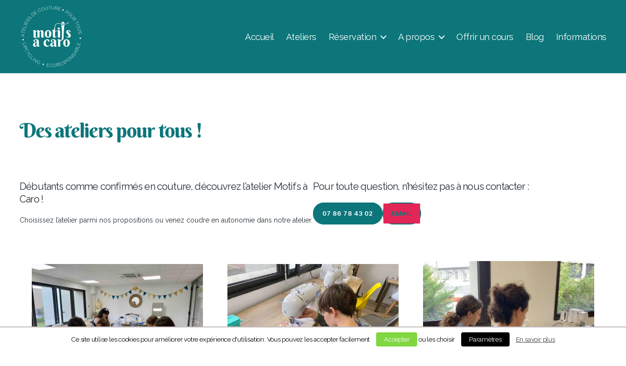

--- FILE ---
content_type: text/html; charset=UTF-8
request_url: https://www.motifsacaro.fr/ateliers-couture-pour-tous/
body_size: 23479
content:
<!DOCTYPE html>

<html class="no-js" lang="fr-FR">

	<head>

		<meta charset="UTF-8">
		<meta name="viewport" content="width=device-width, initial-scale=1.0" >

		<link rel="profile" href="https://gmpg.org/xfn/11">

		<meta name='robots' content='index, follow, max-image-preview:large, max-snippet:-1, max-video-preview:-1' />

	<!-- This site is optimized with the Yoast SEO plugin v22.7 - https://yoast.com/wordpress/plugins/seo/ -->
	<title>Des ateliers couture pour tous - Motifs à Caro - Région lyonnaise</title>
	<meta name="description" content="Les ateliers couture chez Motifs à Caro ! Débutants comme experts, découvrez la couture chez Motifs à Caro !" />
	<link rel="canonical" href="https://www.motifsacaro.fr/ateliers-couture-pour-tous/" />
	<meta property="og:locale" content="fr_FR" />
	<meta property="og:type" content="article" />
	<meta property="og:title" content="Des ateliers couture pour tous - Motifs à Caro - Région lyonnaise" />
	<meta property="og:description" content="Les ateliers couture chez Motifs à Caro ! Débutants comme experts, découvrez la couture chez Motifs à Caro !" />
	<meta property="og:url" content="https://www.motifsacaro.fr/ateliers-couture-pour-tous/" />
	<meta property="og:site_name" content="Motifs à Caro" />
	<meta property="article:modified_time" content="2024-05-23T13:59:44+00:00" />
	<meta property="og:image" content="https://www.motifsacaro.fr/sites/uploads/2023/02/motifs-a-caro-atelier-enfants-8-scaled.jpg" />
	<meta name="twitter:card" content="summary_large_image" />
	<meta name="twitter:label1" content="Durée de lecture estimée" />
	<meta name="twitter:data1" content="6 minutes" />
	<script type="application/ld+json" class="yoast-schema-graph">{"@context":"https://schema.org","@graph":[{"@type":"WebPage","@id":"https://www.motifsacaro.fr/ateliers-couture-pour-tous/","url":"https://www.motifsacaro.fr/ateliers-couture-pour-tous/","name":"Des ateliers couture pour tous - Motifs à Caro - Région lyonnaise","isPartOf":{"@id":"https://www.motifsacaro.fr/#website"},"primaryImageOfPage":{"@id":"https://www.motifsacaro.fr/ateliers-couture-pour-tous/#primaryimage"},"image":{"@id":"https://www.motifsacaro.fr/ateliers-couture-pour-tous/#primaryimage"},"thumbnailUrl":"https://www.motifsacaro.fr/sites/uploads/2023/02/motifs-a-caro-atelier-enfants-8-scaled.jpg","datePublished":"2022-05-20T13:47:50+00:00","dateModified":"2024-05-23T13:59:44+00:00","description":"Les ateliers couture chez Motifs à Caro ! Débutants comme experts, découvrez la couture chez Motifs à Caro !","breadcrumb":{"@id":"https://www.motifsacaro.fr/ateliers-couture-pour-tous/#breadcrumb"},"inLanguage":"fr-FR","potentialAction":[{"@type":"ReadAction","target":["https://www.motifsacaro.fr/ateliers-couture-pour-tous/"]}]},{"@type":"ImageObject","inLanguage":"fr-FR","@id":"https://www.motifsacaro.fr/ateliers-couture-pour-tous/#primaryimage","url":"https://www.motifsacaro.fr/sites/uploads/2023/02/motifs-a-caro-atelier-enfants-8-scaled.jpg","contentUrl":"https://www.motifsacaro.fr/sites/uploads/2023/02/motifs-a-caro-atelier-enfants-8-scaled.jpg","width":2560,"height":1920},{"@type":"BreadcrumbList","@id":"https://www.motifsacaro.fr/ateliers-couture-pour-tous/#breadcrumb","itemListElement":[{"@type":"ListItem","position":1,"name":"Accueil","item":"https://www.motifsacaro.fr/"},{"@type":"ListItem","position":2,"name":"Ateliers"}]},{"@type":"WebSite","@id":"https://www.motifsacaro.fr/#website","url":"https://www.motifsacaro.fr/","name":"Motifs à Caro","description":"","publisher":{"@id":"https://www.motifsacaro.fr/#organization"},"potentialAction":[{"@type":"SearchAction","target":{"@type":"EntryPoint","urlTemplate":"https://www.motifsacaro.fr/?s={search_term_string}"},"query-input":"required name=search_term_string"}],"inLanguage":"fr-FR"},{"@type":"Organization","@id":"https://www.motifsacaro.fr/#organization","name":"Motifs à Caro","url":"https://www.motifsacaro.fr/","logo":{"@type":"ImageObject","inLanguage":"fr-FR","@id":"https://www.motifsacaro.fr/#/schema/logo/image/","url":"https://www.motifsacaro.fr/sites/uploads/2022/05/cropped-Logo-MAC-blanc-HD.png","contentUrl":"https://www.motifsacaro.fr/sites/uploads/2022/05/cropped-Logo-MAC-blanc-HD.png","width":4021,"height":4021,"caption":"Motifs à Caro"},"image":{"@id":"https://www.motifsacaro.fr/#/schema/logo/image/"}}]}</script>
	<!-- / Yoast SEO plugin. -->


<link rel='dns-prefetch' href='//www.googletagmanager.com' />
<link rel="alternate" type="application/rss+xml" title="Motifs à Caro &raquo; Flux" href="https://www.motifsacaro.fr/feed/" />
<link rel="alternate" type="application/rss+xml" title="Motifs à Caro &raquo; Flux des commentaires" href="https://www.motifsacaro.fr/comments/feed/" />
<link rel="alternate" title="oEmbed (JSON)" type="application/json+oembed" href="https://www.motifsacaro.fr/wp-json/oembed/1.0/embed?url=https%3A%2F%2Fwww.motifsacaro.fr%2Fateliers-couture-pour-tous%2F" />
<link rel="alternate" title="oEmbed (XML)" type="text/xml+oembed" href="https://www.motifsacaro.fr/wp-json/oembed/1.0/embed?url=https%3A%2F%2Fwww.motifsacaro.fr%2Fateliers-couture-pour-tous%2F&#038;format=xml" />
<style id='wp-img-auto-sizes-contain-inline-css'>
img:is([sizes=auto i],[sizes^="auto," i]){contain-intrinsic-size:3000px 1500px}
/*# sourceURL=wp-img-auto-sizes-contain-inline-css */
</style>
<link rel='stylesheet' id='embed-pdf-viewer-css' href='https://www.motifsacaro.fr/sites/plugins/embed-pdf-viewer/css/embed-pdf-viewer.css?ver=2.4.6' media='screen' />
<style id='wp-emoji-styles-inline-css'>

	img.wp-smiley, img.emoji {
		display: inline !important;
		border: none !important;
		box-shadow: none !important;
		height: 1em !important;
		width: 1em !important;
		margin: 0 0.07em !important;
		vertical-align: -0.1em !important;
		background: none !important;
		padding: 0 !important;
	}
/*# sourceURL=wp-emoji-styles-inline-css */
</style>
<style id='wp-block-library-inline-css'>
:root{--wp-block-synced-color:#7a00df;--wp-block-synced-color--rgb:122,0,223;--wp-bound-block-color:var(--wp-block-synced-color);--wp-editor-canvas-background:#ddd;--wp-admin-theme-color:#007cba;--wp-admin-theme-color--rgb:0,124,186;--wp-admin-theme-color-darker-10:#006ba1;--wp-admin-theme-color-darker-10--rgb:0,107,160.5;--wp-admin-theme-color-darker-20:#005a87;--wp-admin-theme-color-darker-20--rgb:0,90,135;--wp-admin-border-width-focus:2px}@media (min-resolution:192dpi){:root{--wp-admin-border-width-focus:1.5px}}.wp-element-button{cursor:pointer}:root .has-very-light-gray-background-color{background-color:#eee}:root .has-very-dark-gray-background-color{background-color:#313131}:root .has-very-light-gray-color{color:#eee}:root .has-very-dark-gray-color{color:#313131}:root .has-vivid-green-cyan-to-vivid-cyan-blue-gradient-background{background:linear-gradient(135deg,#00d084,#0693e3)}:root .has-purple-crush-gradient-background{background:linear-gradient(135deg,#34e2e4,#4721fb 50%,#ab1dfe)}:root .has-hazy-dawn-gradient-background{background:linear-gradient(135deg,#faaca8,#dad0ec)}:root .has-subdued-olive-gradient-background{background:linear-gradient(135deg,#fafae1,#67a671)}:root .has-atomic-cream-gradient-background{background:linear-gradient(135deg,#fdd79a,#004a59)}:root .has-nightshade-gradient-background{background:linear-gradient(135deg,#330968,#31cdcf)}:root .has-midnight-gradient-background{background:linear-gradient(135deg,#020381,#2874fc)}:root{--wp--preset--font-size--normal:16px;--wp--preset--font-size--huge:42px}.has-regular-font-size{font-size:1em}.has-larger-font-size{font-size:2.625em}.has-normal-font-size{font-size:var(--wp--preset--font-size--normal)}.has-huge-font-size{font-size:var(--wp--preset--font-size--huge)}.has-text-align-center{text-align:center}.has-text-align-left{text-align:left}.has-text-align-right{text-align:right}.has-fit-text{white-space:nowrap!important}#end-resizable-editor-section{display:none}.aligncenter{clear:both}.items-justified-left{justify-content:flex-start}.items-justified-center{justify-content:center}.items-justified-right{justify-content:flex-end}.items-justified-space-between{justify-content:space-between}.screen-reader-text{border:0;clip-path:inset(50%);height:1px;margin:-1px;overflow:hidden;padding:0;position:absolute;width:1px;word-wrap:normal!important}.screen-reader-text:focus{background-color:#ddd;clip-path:none;color:#444;display:block;font-size:1em;height:auto;left:5px;line-height:normal;padding:15px 23px 14px;text-decoration:none;top:5px;width:auto;z-index:100000}html :where(.has-border-color){border-style:solid}html :where([style*=border-top-color]){border-top-style:solid}html :where([style*=border-right-color]){border-right-style:solid}html :where([style*=border-bottom-color]){border-bottom-style:solid}html :where([style*=border-left-color]){border-left-style:solid}html :where([style*=border-width]){border-style:solid}html :where([style*=border-top-width]){border-top-style:solid}html :where([style*=border-right-width]){border-right-style:solid}html :where([style*=border-bottom-width]){border-bottom-style:solid}html :where([style*=border-left-width]){border-left-style:solid}html :where(img[class*=wp-image-]){height:auto;max-width:100%}:where(figure){margin:0 0 1em}html :where(.is-position-sticky){--wp-admin--admin-bar--position-offset:var(--wp-admin--admin-bar--height,0px)}@media screen and (max-width:600px){html :where(.is-position-sticky){--wp-admin--admin-bar--position-offset:0px}}

/*# sourceURL=wp-block-library-inline-css */
</style><style id='wp-block-button-inline-css'>
.wp-block-button__link{align-content:center;box-sizing:border-box;cursor:pointer;display:inline-block;height:100%;text-align:center;word-break:break-word}.wp-block-button__link.aligncenter{text-align:center}.wp-block-button__link.alignright{text-align:right}:where(.wp-block-button__link){border-radius:9999px;box-shadow:none;padding:calc(.667em + 2px) calc(1.333em + 2px);text-decoration:none}.wp-block-button[style*=text-decoration] .wp-block-button__link{text-decoration:inherit}.wp-block-buttons>.wp-block-button.has-custom-width{max-width:none}.wp-block-buttons>.wp-block-button.has-custom-width .wp-block-button__link{width:100%}.wp-block-buttons>.wp-block-button.has-custom-font-size .wp-block-button__link{font-size:inherit}.wp-block-buttons>.wp-block-button.wp-block-button__width-25{width:calc(25% - var(--wp--style--block-gap, .5em)*.75)}.wp-block-buttons>.wp-block-button.wp-block-button__width-50{width:calc(50% - var(--wp--style--block-gap, .5em)*.5)}.wp-block-buttons>.wp-block-button.wp-block-button__width-75{width:calc(75% - var(--wp--style--block-gap, .5em)*.25)}.wp-block-buttons>.wp-block-button.wp-block-button__width-100{flex-basis:100%;width:100%}.wp-block-buttons.is-vertical>.wp-block-button.wp-block-button__width-25{width:25%}.wp-block-buttons.is-vertical>.wp-block-button.wp-block-button__width-50{width:50%}.wp-block-buttons.is-vertical>.wp-block-button.wp-block-button__width-75{width:75%}.wp-block-button.is-style-squared,.wp-block-button__link.wp-block-button.is-style-squared{border-radius:0}.wp-block-button.no-border-radius,.wp-block-button__link.no-border-radius{border-radius:0!important}:root :where(.wp-block-button .wp-block-button__link.is-style-outline),:root :where(.wp-block-button.is-style-outline>.wp-block-button__link){border:2px solid;padding:.667em 1.333em}:root :where(.wp-block-button .wp-block-button__link.is-style-outline:not(.has-text-color)),:root :where(.wp-block-button.is-style-outline>.wp-block-button__link:not(.has-text-color)){color:currentColor}:root :where(.wp-block-button .wp-block-button__link.is-style-outline:not(.has-background)),:root :where(.wp-block-button.is-style-outline>.wp-block-button__link:not(.has-background)){background-color:initial;background-image:none}
/*# sourceURL=https://www.motifsacaro.fr/wp-includes/blocks/button/style.min.css */
</style>
<link rel='stylesheet' id='wp-block-cover-css' href='https://www.motifsacaro.fr/wp-includes/blocks/cover/style.min.css?ver=6.9' media='all' />
<link rel='stylesheet' id='wp-block-gallery-css' href='https://www.motifsacaro.fr/wp-includes/blocks/gallery/style.min.css?ver=6.9' media='all' />
<style id='wp-block-heading-inline-css'>
h1:where(.wp-block-heading).has-background,h2:where(.wp-block-heading).has-background,h3:where(.wp-block-heading).has-background,h4:where(.wp-block-heading).has-background,h5:where(.wp-block-heading).has-background,h6:where(.wp-block-heading).has-background{padding:1.25em 2.375em}h1.has-text-align-left[style*=writing-mode]:where([style*=vertical-lr]),h1.has-text-align-right[style*=writing-mode]:where([style*=vertical-rl]),h2.has-text-align-left[style*=writing-mode]:where([style*=vertical-lr]),h2.has-text-align-right[style*=writing-mode]:where([style*=vertical-rl]),h3.has-text-align-left[style*=writing-mode]:where([style*=vertical-lr]),h3.has-text-align-right[style*=writing-mode]:where([style*=vertical-rl]),h4.has-text-align-left[style*=writing-mode]:where([style*=vertical-lr]),h4.has-text-align-right[style*=writing-mode]:where([style*=vertical-rl]),h5.has-text-align-left[style*=writing-mode]:where([style*=vertical-lr]),h5.has-text-align-right[style*=writing-mode]:where([style*=vertical-rl]),h6.has-text-align-left[style*=writing-mode]:where([style*=vertical-lr]),h6.has-text-align-right[style*=writing-mode]:where([style*=vertical-rl]){rotate:180deg}
/*# sourceURL=https://www.motifsacaro.fr/wp-includes/blocks/heading/style.min.css */
</style>
<style id='wp-block-image-inline-css'>
.wp-block-image>a,.wp-block-image>figure>a{display:inline-block}.wp-block-image img{box-sizing:border-box;height:auto;max-width:100%;vertical-align:bottom}@media not (prefers-reduced-motion){.wp-block-image img.hide{visibility:hidden}.wp-block-image img.show{animation:show-content-image .4s}}.wp-block-image[style*=border-radius] img,.wp-block-image[style*=border-radius]>a{border-radius:inherit}.wp-block-image.has-custom-border img{box-sizing:border-box}.wp-block-image.aligncenter{text-align:center}.wp-block-image.alignfull>a,.wp-block-image.alignwide>a{width:100%}.wp-block-image.alignfull img,.wp-block-image.alignwide img{height:auto;width:100%}.wp-block-image .aligncenter,.wp-block-image .alignleft,.wp-block-image .alignright,.wp-block-image.aligncenter,.wp-block-image.alignleft,.wp-block-image.alignright{display:table}.wp-block-image .aligncenter>figcaption,.wp-block-image .alignleft>figcaption,.wp-block-image .alignright>figcaption,.wp-block-image.aligncenter>figcaption,.wp-block-image.alignleft>figcaption,.wp-block-image.alignright>figcaption{caption-side:bottom;display:table-caption}.wp-block-image .alignleft{float:left;margin:.5em 1em .5em 0}.wp-block-image .alignright{float:right;margin:.5em 0 .5em 1em}.wp-block-image .aligncenter{margin-left:auto;margin-right:auto}.wp-block-image :where(figcaption){margin-bottom:1em;margin-top:.5em}.wp-block-image.is-style-circle-mask img{border-radius:9999px}@supports ((-webkit-mask-image:none) or (mask-image:none)) or (-webkit-mask-image:none){.wp-block-image.is-style-circle-mask img{border-radius:0;-webkit-mask-image:url('data:image/svg+xml;utf8,<svg viewBox="0 0 100 100" xmlns="http://www.w3.org/2000/svg"><circle cx="50" cy="50" r="50"/></svg>');mask-image:url('data:image/svg+xml;utf8,<svg viewBox="0 0 100 100" xmlns="http://www.w3.org/2000/svg"><circle cx="50" cy="50" r="50"/></svg>');mask-mode:alpha;-webkit-mask-position:center;mask-position:center;-webkit-mask-repeat:no-repeat;mask-repeat:no-repeat;-webkit-mask-size:contain;mask-size:contain}}:root :where(.wp-block-image.is-style-rounded img,.wp-block-image .is-style-rounded img){border-radius:9999px}.wp-block-image figure{margin:0}.wp-lightbox-container{display:flex;flex-direction:column;position:relative}.wp-lightbox-container img{cursor:zoom-in}.wp-lightbox-container img:hover+button{opacity:1}.wp-lightbox-container button{align-items:center;backdrop-filter:blur(16px) saturate(180%);background-color:#5a5a5a40;border:none;border-radius:4px;cursor:zoom-in;display:flex;height:20px;justify-content:center;opacity:0;padding:0;position:absolute;right:16px;text-align:center;top:16px;width:20px;z-index:100}@media not (prefers-reduced-motion){.wp-lightbox-container button{transition:opacity .2s ease}}.wp-lightbox-container button:focus-visible{outline:3px auto #5a5a5a40;outline:3px auto -webkit-focus-ring-color;outline-offset:3px}.wp-lightbox-container button:hover{cursor:pointer;opacity:1}.wp-lightbox-container button:focus{opacity:1}.wp-lightbox-container button:focus,.wp-lightbox-container button:hover,.wp-lightbox-container button:not(:hover):not(:active):not(.has-background){background-color:#5a5a5a40;border:none}.wp-lightbox-overlay{box-sizing:border-box;cursor:zoom-out;height:100vh;left:0;overflow:hidden;position:fixed;top:0;visibility:hidden;width:100%;z-index:100000}.wp-lightbox-overlay .close-button{align-items:center;cursor:pointer;display:flex;justify-content:center;min-height:40px;min-width:40px;padding:0;position:absolute;right:calc(env(safe-area-inset-right) + 16px);top:calc(env(safe-area-inset-top) + 16px);z-index:5000000}.wp-lightbox-overlay .close-button:focus,.wp-lightbox-overlay .close-button:hover,.wp-lightbox-overlay .close-button:not(:hover):not(:active):not(.has-background){background:none;border:none}.wp-lightbox-overlay .lightbox-image-container{height:var(--wp--lightbox-container-height);left:50%;overflow:hidden;position:absolute;top:50%;transform:translate(-50%,-50%);transform-origin:top left;width:var(--wp--lightbox-container-width);z-index:9999999999}.wp-lightbox-overlay .wp-block-image{align-items:center;box-sizing:border-box;display:flex;height:100%;justify-content:center;margin:0;position:relative;transform-origin:0 0;width:100%;z-index:3000000}.wp-lightbox-overlay .wp-block-image img{height:var(--wp--lightbox-image-height);min-height:var(--wp--lightbox-image-height);min-width:var(--wp--lightbox-image-width);width:var(--wp--lightbox-image-width)}.wp-lightbox-overlay .wp-block-image figcaption{display:none}.wp-lightbox-overlay button{background:none;border:none}.wp-lightbox-overlay .scrim{background-color:#fff;height:100%;opacity:.9;position:absolute;width:100%;z-index:2000000}.wp-lightbox-overlay.active{visibility:visible}@media not (prefers-reduced-motion){.wp-lightbox-overlay.active{animation:turn-on-visibility .25s both}.wp-lightbox-overlay.active img{animation:turn-on-visibility .35s both}.wp-lightbox-overlay.show-closing-animation:not(.active){animation:turn-off-visibility .35s both}.wp-lightbox-overlay.show-closing-animation:not(.active) img{animation:turn-off-visibility .25s both}.wp-lightbox-overlay.zoom.active{animation:none;opacity:1;visibility:visible}.wp-lightbox-overlay.zoom.active .lightbox-image-container{animation:lightbox-zoom-in .4s}.wp-lightbox-overlay.zoom.active .lightbox-image-container img{animation:none}.wp-lightbox-overlay.zoom.active .scrim{animation:turn-on-visibility .4s forwards}.wp-lightbox-overlay.zoom.show-closing-animation:not(.active){animation:none}.wp-lightbox-overlay.zoom.show-closing-animation:not(.active) .lightbox-image-container{animation:lightbox-zoom-out .4s}.wp-lightbox-overlay.zoom.show-closing-animation:not(.active) .lightbox-image-container img{animation:none}.wp-lightbox-overlay.zoom.show-closing-animation:not(.active) .scrim{animation:turn-off-visibility .4s forwards}}@keyframes show-content-image{0%{visibility:hidden}99%{visibility:hidden}to{visibility:visible}}@keyframes turn-on-visibility{0%{opacity:0}to{opacity:1}}@keyframes turn-off-visibility{0%{opacity:1;visibility:visible}99%{opacity:0;visibility:visible}to{opacity:0;visibility:hidden}}@keyframes lightbox-zoom-in{0%{transform:translate(calc((-100vw + var(--wp--lightbox-scrollbar-width))/2 + var(--wp--lightbox-initial-left-position)),calc(-50vh + var(--wp--lightbox-initial-top-position))) scale(var(--wp--lightbox-scale))}to{transform:translate(-50%,-50%) scale(1)}}@keyframes lightbox-zoom-out{0%{transform:translate(-50%,-50%) scale(1);visibility:visible}99%{visibility:visible}to{transform:translate(calc((-100vw + var(--wp--lightbox-scrollbar-width))/2 + var(--wp--lightbox-initial-left-position)),calc(-50vh + var(--wp--lightbox-initial-top-position))) scale(var(--wp--lightbox-scale));visibility:hidden}}
/*# sourceURL=https://www.motifsacaro.fr/wp-includes/blocks/image/style.min.css */
</style>
<style id='wp-block-buttons-inline-css'>
.wp-block-buttons{box-sizing:border-box}.wp-block-buttons.is-vertical{flex-direction:column}.wp-block-buttons.is-vertical>.wp-block-button:last-child{margin-bottom:0}.wp-block-buttons>.wp-block-button{display:inline-block;margin:0}.wp-block-buttons.is-content-justification-left{justify-content:flex-start}.wp-block-buttons.is-content-justification-left.is-vertical{align-items:flex-start}.wp-block-buttons.is-content-justification-center{justify-content:center}.wp-block-buttons.is-content-justification-center.is-vertical{align-items:center}.wp-block-buttons.is-content-justification-right{justify-content:flex-end}.wp-block-buttons.is-content-justification-right.is-vertical{align-items:flex-end}.wp-block-buttons.is-content-justification-space-between{justify-content:space-between}.wp-block-buttons.aligncenter{text-align:center}.wp-block-buttons:not(.is-content-justification-space-between,.is-content-justification-right,.is-content-justification-left,.is-content-justification-center) .wp-block-button.aligncenter{margin-left:auto;margin-right:auto;width:100%}.wp-block-buttons[style*=text-decoration] .wp-block-button,.wp-block-buttons[style*=text-decoration] .wp-block-button__link{text-decoration:inherit}.wp-block-buttons.has-custom-font-size .wp-block-button__link{font-size:inherit}.wp-block-buttons .wp-block-button__link{width:100%}.wp-block-button.aligncenter{text-align:center}
/*# sourceURL=https://www.motifsacaro.fr/wp-includes/blocks/buttons/style.min.css */
</style>
<style id='wp-block-columns-inline-css'>
.wp-block-columns{box-sizing:border-box;display:flex;flex-wrap:wrap!important}@media (min-width:782px){.wp-block-columns{flex-wrap:nowrap!important}}.wp-block-columns{align-items:normal!important}.wp-block-columns.are-vertically-aligned-top{align-items:flex-start}.wp-block-columns.are-vertically-aligned-center{align-items:center}.wp-block-columns.are-vertically-aligned-bottom{align-items:flex-end}@media (max-width:781px){.wp-block-columns:not(.is-not-stacked-on-mobile)>.wp-block-column{flex-basis:100%!important}}@media (min-width:782px){.wp-block-columns:not(.is-not-stacked-on-mobile)>.wp-block-column{flex-basis:0;flex-grow:1}.wp-block-columns:not(.is-not-stacked-on-mobile)>.wp-block-column[style*=flex-basis]{flex-grow:0}}.wp-block-columns.is-not-stacked-on-mobile{flex-wrap:nowrap!important}.wp-block-columns.is-not-stacked-on-mobile>.wp-block-column{flex-basis:0;flex-grow:1}.wp-block-columns.is-not-stacked-on-mobile>.wp-block-column[style*=flex-basis]{flex-grow:0}:where(.wp-block-columns){margin-bottom:1.75em}:where(.wp-block-columns.has-background){padding:1.25em 2.375em}.wp-block-column{flex-grow:1;min-width:0;overflow-wrap:break-word;word-break:break-word}.wp-block-column.is-vertically-aligned-top{align-self:flex-start}.wp-block-column.is-vertically-aligned-center{align-self:center}.wp-block-column.is-vertically-aligned-bottom{align-self:flex-end}.wp-block-column.is-vertically-aligned-stretch{align-self:stretch}.wp-block-column.is-vertically-aligned-bottom,.wp-block-column.is-vertically-aligned-center,.wp-block-column.is-vertically-aligned-top{width:100%}
/*# sourceURL=https://www.motifsacaro.fr/wp-includes/blocks/columns/style.min.css */
</style>
<style id='wp-block-group-inline-css'>
.wp-block-group{box-sizing:border-box}:where(.wp-block-group.wp-block-group-is-layout-constrained){position:relative}
/*# sourceURL=https://www.motifsacaro.fr/wp-includes/blocks/group/style.min.css */
</style>
<style id='wp-block-paragraph-inline-css'>
.is-small-text{font-size:.875em}.is-regular-text{font-size:1em}.is-large-text{font-size:2.25em}.is-larger-text{font-size:3em}.has-drop-cap:not(:focus):first-letter{float:left;font-size:8.4em;font-style:normal;font-weight:100;line-height:.68;margin:.05em .1em 0 0;text-transform:uppercase}body.rtl .has-drop-cap:not(:focus):first-letter{float:none;margin-left:.1em}p.has-drop-cap.has-background{overflow:hidden}:root :where(p.has-background){padding:1.25em 2.375em}:where(p.has-text-color:not(.has-link-color)) a{color:inherit}p.has-text-align-left[style*="writing-mode:vertical-lr"],p.has-text-align-right[style*="writing-mode:vertical-rl"]{rotate:180deg}
/*# sourceURL=https://www.motifsacaro.fr/wp-includes/blocks/paragraph/style.min.css */
</style>
<style id='wp-block-social-links-inline-css'>
.wp-block-social-links{background:none;box-sizing:border-box;margin-left:0;padding-left:0;padding-right:0;text-indent:0}.wp-block-social-links .wp-social-link a,.wp-block-social-links .wp-social-link a:hover{border-bottom:0;box-shadow:none;text-decoration:none}.wp-block-social-links .wp-social-link svg{height:1em;width:1em}.wp-block-social-links .wp-social-link span:not(.screen-reader-text){font-size:.65em;margin-left:.5em;margin-right:.5em}.wp-block-social-links.has-small-icon-size{font-size:16px}.wp-block-social-links,.wp-block-social-links.has-normal-icon-size{font-size:24px}.wp-block-social-links.has-large-icon-size{font-size:36px}.wp-block-social-links.has-huge-icon-size{font-size:48px}.wp-block-social-links.aligncenter{display:flex;justify-content:center}.wp-block-social-links.alignright{justify-content:flex-end}.wp-block-social-link{border-radius:9999px;display:block}@media not (prefers-reduced-motion){.wp-block-social-link{transition:transform .1s ease}}.wp-block-social-link{height:auto}.wp-block-social-link a{align-items:center;display:flex;line-height:0}.wp-block-social-link:hover{transform:scale(1.1)}.wp-block-social-links .wp-block-social-link.wp-social-link{display:inline-block;margin:0;padding:0}.wp-block-social-links .wp-block-social-link.wp-social-link .wp-block-social-link-anchor,.wp-block-social-links .wp-block-social-link.wp-social-link .wp-block-social-link-anchor svg,.wp-block-social-links .wp-block-social-link.wp-social-link .wp-block-social-link-anchor:active,.wp-block-social-links .wp-block-social-link.wp-social-link .wp-block-social-link-anchor:hover,.wp-block-social-links .wp-block-social-link.wp-social-link .wp-block-social-link-anchor:visited{color:currentColor;fill:currentColor}:where(.wp-block-social-links:not(.is-style-logos-only)) .wp-social-link{background-color:#f0f0f0;color:#444}:where(.wp-block-social-links:not(.is-style-logos-only)) .wp-social-link-amazon{background-color:#f90;color:#fff}:where(.wp-block-social-links:not(.is-style-logos-only)) .wp-social-link-bandcamp{background-color:#1ea0c3;color:#fff}:where(.wp-block-social-links:not(.is-style-logos-only)) .wp-social-link-behance{background-color:#0757fe;color:#fff}:where(.wp-block-social-links:not(.is-style-logos-only)) .wp-social-link-bluesky{background-color:#0a7aff;color:#fff}:where(.wp-block-social-links:not(.is-style-logos-only)) .wp-social-link-codepen{background-color:#1e1f26;color:#fff}:where(.wp-block-social-links:not(.is-style-logos-only)) .wp-social-link-deviantart{background-color:#02e49b;color:#fff}:where(.wp-block-social-links:not(.is-style-logos-only)) .wp-social-link-discord{background-color:#5865f2;color:#fff}:where(.wp-block-social-links:not(.is-style-logos-only)) .wp-social-link-dribbble{background-color:#e94c89;color:#fff}:where(.wp-block-social-links:not(.is-style-logos-only)) .wp-social-link-dropbox{background-color:#4280ff;color:#fff}:where(.wp-block-social-links:not(.is-style-logos-only)) .wp-social-link-etsy{background-color:#f45800;color:#fff}:where(.wp-block-social-links:not(.is-style-logos-only)) .wp-social-link-facebook{background-color:#0866ff;color:#fff}:where(.wp-block-social-links:not(.is-style-logos-only)) .wp-social-link-fivehundredpx{background-color:#000;color:#fff}:where(.wp-block-social-links:not(.is-style-logos-only)) .wp-social-link-flickr{background-color:#0461dd;color:#fff}:where(.wp-block-social-links:not(.is-style-logos-only)) .wp-social-link-foursquare{background-color:#e65678;color:#fff}:where(.wp-block-social-links:not(.is-style-logos-only)) .wp-social-link-github{background-color:#24292d;color:#fff}:where(.wp-block-social-links:not(.is-style-logos-only)) .wp-social-link-goodreads{background-color:#eceadd;color:#382110}:where(.wp-block-social-links:not(.is-style-logos-only)) .wp-social-link-google{background-color:#ea4434;color:#fff}:where(.wp-block-social-links:not(.is-style-logos-only)) .wp-social-link-gravatar{background-color:#1d4fc4;color:#fff}:where(.wp-block-social-links:not(.is-style-logos-only)) .wp-social-link-instagram{background-color:#f00075;color:#fff}:where(.wp-block-social-links:not(.is-style-logos-only)) .wp-social-link-lastfm{background-color:#e21b24;color:#fff}:where(.wp-block-social-links:not(.is-style-logos-only)) .wp-social-link-linkedin{background-color:#0d66c2;color:#fff}:where(.wp-block-social-links:not(.is-style-logos-only)) .wp-social-link-mastodon{background-color:#3288d4;color:#fff}:where(.wp-block-social-links:not(.is-style-logos-only)) .wp-social-link-medium{background-color:#000;color:#fff}:where(.wp-block-social-links:not(.is-style-logos-only)) .wp-social-link-meetup{background-color:#f6405f;color:#fff}:where(.wp-block-social-links:not(.is-style-logos-only)) .wp-social-link-patreon{background-color:#000;color:#fff}:where(.wp-block-social-links:not(.is-style-logos-only)) .wp-social-link-pinterest{background-color:#e60122;color:#fff}:where(.wp-block-social-links:not(.is-style-logos-only)) .wp-social-link-pocket{background-color:#ef4155;color:#fff}:where(.wp-block-social-links:not(.is-style-logos-only)) .wp-social-link-reddit{background-color:#ff4500;color:#fff}:where(.wp-block-social-links:not(.is-style-logos-only)) .wp-social-link-skype{background-color:#0478d7;color:#fff}:where(.wp-block-social-links:not(.is-style-logos-only)) .wp-social-link-snapchat{background-color:#fefc00;color:#fff;stroke:#000}:where(.wp-block-social-links:not(.is-style-logos-only)) .wp-social-link-soundcloud{background-color:#ff5600;color:#fff}:where(.wp-block-social-links:not(.is-style-logos-only)) .wp-social-link-spotify{background-color:#1bd760;color:#fff}:where(.wp-block-social-links:not(.is-style-logos-only)) .wp-social-link-telegram{background-color:#2aabee;color:#fff}:where(.wp-block-social-links:not(.is-style-logos-only)) .wp-social-link-threads{background-color:#000;color:#fff}:where(.wp-block-social-links:not(.is-style-logos-only)) .wp-social-link-tiktok{background-color:#000;color:#fff}:where(.wp-block-social-links:not(.is-style-logos-only)) .wp-social-link-tumblr{background-color:#011835;color:#fff}:where(.wp-block-social-links:not(.is-style-logos-only)) .wp-social-link-twitch{background-color:#6440a4;color:#fff}:where(.wp-block-social-links:not(.is-style-logos-only)) .wp-social-link-twitter{background-color:#1da1f2;color:#fff}:where(.wp-block-social-links:not(.is-style-logos-only)) .wp-social-link-vimeo{background-color:#1eb7ea;color:#fff}:where(.wp-block-social-links:not(.is-style-logos-only)) .wp-social-link-vk{background-color:#4680c2;color:#fff}:where(.wp-block-social-links:not(.is-style-logos-only)) .wp-social-link-wordpress{background-color:#3499cd;color:#fff}:where(.wp-block-social-links:not(.is-style-logos-only)) .wp-social-link-whatsapp{background-color:#25d366;color:#fff}:where(.wp-block-social-links:not(.is-style-logos-only)) .wp-social-link-x{background-color:#000;color:#fff}:where(.wp-block-social-links:not(.is-style-logos-only)) .wp-social-link-yelp{background-color:#d32422;color:#fff}:where(.wp-block-social-links:not(.is-style-logos-only)) .wp-social-link-youtube{background-color:red;color:#fff}:where(.wp-block-social-links.is-style-logos-only) .wp-social-link{background:none}:where(.wp-block-social-links.is-style-logos-only) .wp-social-link svg{height:1.25em;width:1.25em}:where(.wp-block-social-links.is-style-logos-only) .wp-social-link-amazon{color:#f90}:where(.wp-block-social-links.is-style-logos-only) .wp-social-link-bandcamp{color:#1ea0c3}:where(.wp-block-social-links.is-style-logos-only) .wp-social-link-behance{color:#0757fe}:where(.wp-block-social-links.is-style-logos-only) .wp-social-link-bluesky{color:#0a7aff}:where(.wp-block-social-links.is-style-logos-only) .wp-social-link-codepen{color:#1e1f26}:where(.wp-block-social-links.is-style-logos-only) .wp-social-link-deviantart{color:#02e49b}:where(.wp-block-social-links.is-style-logos-only) .wp-social-link-discord{color:#5865f2}:where(.wp-block-social-links.is-style-logos-only) .wp-social-link-dribbble{color:#e94c89}:where(.wp-block-social-links.is-style-logos-only) .wp-social-link-dropbox{color:#4280ff}:where(.wp-block-social-links.is-style-logos-only) .wp-social-link-etsy{color:#f45800}:where(.wp-block-social-links.is-style-logos-only) .wp-social-link-facebook{color:#0866ff}:where(.wp-block-social-links.is-style-logos-only) .wp-social-link-fivehundredpx{color:#000}:where(.wp-block-social-links.is-style-logos-only) .wp-social-link-flickr{color:#0461dd}:where(.wp-block-social-links.is-style-logos-only) .wp-social-link-foursquare{color:#e65678}:where(.wp-block-social-links.is-style-logos-only) .wp-social-link-github{color:#24292d}:where(.wp-block-social-links.is-style-logos-only) .wp-social-link-goodreads{color:#382110}:where(.wp-block-social-links.is-style-logos-only) .wp-social-link-google{color:#ea4434}:where(.wp-block-social-links.is-style-logos-only) .wp-social-link-gravatar{color:#1d4fc4}:where(.wp-block-social-links.is-style-logos-only) .wp-social-link-instagram{color:#f00075}:where(.wp-block-social-links.is-style-logos-only) .wp-social-link-lastfm{color:#e21b24}:where(.wp-block-social-links.is-style-logos-only) .wp-social-link-linkedin{color:#0d66c2}:where(.wp-block-social-links.is-style-logos-only) .wp-social-link-mastodon{color:#3288d4}:where(.wp-block-social-links.is-style-logos-only) .wp-social-link-medium{color:#000}:where(.wp-block-social-links.is-style-logos-only) .wp-social-link-meetup{color:#f6405f}:where(.wp-block-social-links.is-style-logos-only) .wp-social-link-patreon{color:#000}:where(.wp-block-social-links.is-style-logos-only) .wp-social-link-pinterest{color:#e60122}:where(.wp-block-social-links.is-style-logos-only) .wp-social-link-pocket{color:#ef4155}:where(.wp-block-social-links.is-style-logos-only) .wp-social-link-reddit{color:#ff4500}:where(.wp-block-social-links.is-style-logos-only) .wp-social-link-skype{color:#0478d7}:where(.wp-block-social-links.is-style-logos-only) .wp-social-link-snapchat{color:#fff;stroke:#000}:where(.wp-block-social-links.is-style-logos-only) .wp-social-link-soundcloud{color:#ff5600}:where(.wp-block-social-links.is-style-logos-only) .wp-social-link-spotify{color:#1bd760}:where(.wp-block-social-links.is-style-logos-only) .wp-social-link-telegram{color:#2aabee}:where(.wp-block-social-links.is-style-logos-only) .wp-social-link-threads{color:#000}:where(.wp-block-social-links.is-style-logos-only) .wp-social-link-tiktok{color:#000}:where(.wp-block-social-links.is-style-logos-only) .wp-social-link-tumblr{color:#011835}:where(.wp-block-social-links.is-style-logos-only) .wp-social-link-twitch{color:#6440a4}:where(.wp-block-social-links.is-style-logos-only) .wp-social-link-twitter{color:#1da1f2}:where(.wp-block-social-links.is-style-logos-only) .wp-social-link-vimeo{color:#1eb7ea}:where(.wp-block-social-links.is-style-logos-only) .wp-social-link-vk{color:#4680c2}:where(.wp-block-social-links.is-style-logos-only) .wp-social-link-whatsapp{color:#25d366}:where(.wp-block-social-links.is-style-logos-only) .wp-social-link-wordpress{color:#3499cd}:where(.wp-block-social-links.is-style-logos-only) .wp-social-link-x{color:#000}:where(.wp-block-social-links.is-style-logos-only) .wp-social-link-yelp{color:#d32422}:where(.wp-block-social-links.is-style-logos-only) .wp-social-link-youtube{color:red}.wp-block-social-links.is-style-pill-shape .wp-social-link{width:auto}:root :where(.wp-block-social-links .wp-social-link a){padding:.25em}:root :where(.wp-block-social-links.is-style-logos-only .wp-social-link a){padding:0}:root :where(.wp-block-social-links.is-style-pill-shape .wp-social-link a){padding-left:.6666666667em;padding-right:.6666666667em}.wp-block-social-links:not(.has-icon-color):not(.has-icon-background-color) .wp-social-link-snapchat .wp-block-social-link-label{color:#000}
/*# sourceURL=https://www.motifsacaro.fr/wp-includes/blocks/social-links/style.min.css */
</style>
<style id='wp-block-spacer-inline-css'>
.wp-block-spacer{clear:both}
/*# sourceURL=https://www.motifsacaro.fr/wp-includes/blocks/spacer/style.min.css */
</style>
<style id='global-styles-inline-css'>
:root{--wp--preset--aspect-ratio--square: 1;--wp--preset--aspect-ratio--4-3: 4/3;--wp--preset--aspect-ratio--3-4: 3/4;--wp--preset--aspect-ratio--3-2: 3/2;--wp--preset--aspect-ratio--2-3: 2/3;--wp--preset--aspect-ratio--16-9: 16/9;--wp--preset--aspect-ratio--9-16: 9/16;--wp--preset--color--black: #000000;--wp--preset--color--cyan-bluish-gray: #abb8c3;--wp--preset--color--white: #ffffff;--wp--preset--color--pale-pink: #f78da7;--wp--preset--color--vivid-red: #cf2e2e;--wp--preset--color--luminous-vivid-orange: #ff6900;--wp--preset--color--luminous-vivid-amber: #fcb900;--wp--preset--color--light-green-cyan: #7bdcb5;--wp--preset--color--vivid-green-cyan: #00d084;--wp--preset--color--pale-cyan-blue: #8ed1fc;--wp--preset--color--vivid-cyan-blue: #0693e3;--wp--preset--color--vivid-purple: #9b51e0;--wp--preset--color--accent: #e22658;--wp--preset--color--primary: #000000;--wp--preset--color--secondary: #6d6d6d;--wp--preset--color--subtle-background: #dbdbdb;--wp--preset--color--background: #ffffff;--wp--preset--gradient--vivid-cyan-blue-to-vivid-purple: linear-gradient(135deg,rgb(6,147,227) 0%,rgb(155,81,224) 100%);--wp--preset--gradient--light-green-cyan-to-vivid-green-cyan: linear-gradient(135deg,rgb(122,220,180) 0%,rgb(0,208,130) 100%);--wp--preset--gradient--luminous-vivid-amber-to-luminous-vivid-orange: linear-gradient(135deg,rgb(252,185,0) 0%,rgb(255,105,0) 100%);--wp--preset--gradient--luminous-vivid-orange-to-vivid-red: linear-gradient(135deg,rgb(255,105,0) 0%,rgb(207,46,46) 100%);--wp--preset--gradient--very-light-gray-to-cyan-bluish-gray: linear-gradient(135deg,rgb(238,238,238) 0%,rgb(169,184,195) 100%);--wp--preset--gradient--cool-to-warm-spectrum: linear-gradient(135deg,rgb(74,234,220) 0%,rgb(151,120,209) 20%,rgb(207,42,186) 40%,rgb(238,44,130) 60%,rgb(251,105,98) 80%,rgb(254,248,76) 100%);--wp--preset--gradient--blush-light-purple: linear-gradient(135deg,rgb(255,206,236) 0%,rgb(152,150,240) 100%);--wp--preset--gradient--blush-bordeaux: linear-gradient(135deg,rgb(254,205,165) 0%,rgb(254,45,45) 50%,rgb(107,0,62) 100%);--wp--preset--gradient--luminous-dusk: linear-gradient(135deg,rgb(255,203,112) 0%,rgb(199,81,192) 50%,rgb(65,88,208) 100%);--wp--preset--gradient--pale-ocean: linear-gradient(135deg,rgb(255,245,203) 0%,rgb(182,227,212) 50%,rgb(51,167,181) 100%);--wp--preset--gradient--electric-grass: linear-gradient(135deg,rgb(202,248,128) 0%,rgb(113,206,126) 100%);--wp--preset--gradient--midnight: linear-gradient(135deg,rgb(2,3,129) 0%,rgb(40,116,252) 100%);--wp--preset--font-size--small: 18px;--wp--preset--font-size--medium: 20px;--wp--preset--font-size--large: 26.25px;--wp--preset--font-size--x-large: 42px;--wp--preset--font-size--normal: 21px;--wp--preset--font-size--larger: 32px;--wp--preset--spacing--20: 0.44rem;--wp--preset--spacing--30: 0.67rem;--wp--preset--spacing--40: 1rem;--wp--preset--spacing--50: 1.5rem;--wp--preset--spacing--60: 2.25rem;--wp--preset--spacing--70: 3.38rem;--wp--preset--spacing--80: 5.06rem;--wp--preset--shadow--natural: 6px 6px 9px rgba(0, 0, 0, 0.2);--wp--preset--shadow--deep: 12px 12px 50px rgba(0, 0, 0, 0.4);--wp--preset--shadow--sharp: 6px 6px 0px rgba(0, 0, 0, 0.2);--wp--preset--shadow--outlined: 6px 6px 0px -3px rgb(255, 255, 255), 6px 6px rgb(0, 0, 0);--wp--preset--shadow--crisp: 6px 6px 0px rgb(0, 0, 0);}:where(.is-layout-flex){gap: 0.5em;}:where(.is-layout-grid){gap: 0.5em;}body .is-layout-flex{display: flex;}.is-layout-flex{flex-wrap: wrap;align-items: center;}.is-layout-flex > :is(*, div){margin: 0;}body .is-layout-grid{display: grid;}.is-layout-grid > :is(*, div){margin: 0;}:where(.wp-block-columns.is-layout-flex){gap: 2em;}:where(.wp-block-columns.is-layout-grid){gap: 2em;}:where(.wp-block-post-template.is-layout-flex){gap: 1.25em;}:where(.wp-block-post-template.is-layout-grid){gap: 1.25em;}.has-black-color{color: var(--wp--preset--color--black) !important;}.has-cyan-bluish-gray-color{color: var(--wp--preset--color--cyan-bluish-gray) !important;}.has-white-color{color: var(--wp--preset--color--white) !important;}.has-pale-pink-color{color: var(--wp--preset--color--pale-pink) !important;}.has-vivid-red-color{color: var(--wp--preset--color--vivid-red) !important;}.has-luminous-vivid-orange-color{color: var(--wp--preset--color--luminous-vivid-orange) !important;}.has-luminous-vivid-amber-color{color: var(--wp--preset--color--luminous-vivid-amber) !important;}.has-light-green-cyan-color{color: var(--wp--preset--color--light-green-cyan) !important;}.has-vivid-green-cyan-color{color: var(--wp--preset--color--vivid-green-cyan) !important;}.has-pale-cyan-blue-color{color: var(--wp--preset--color--pale-cyan-blue) !important;}.has-vivid-cyan-blue-color{color: var(--wp--preset--color--vivid-cyan-blue) !important;}.has-vivid-purple-color{color: var(--wp--preset--color--vivid-purple) !important;}.has-black-background-color{background-color: var(--wp--preset--color--black) !important;}.has-cyan-bluish-gray-background-color{background-color: var(--wp--preset--color--cyan-bluish-gray) !important;}.has-white-background-color{background-color: var(--wp--preset--color--white) !important;}.has-pale-pink-background-color{background-color: var(--wp--preset--color--pale-pink) !important;}.has-vivid-red-background-color{background-color: var(--wp--preset--color--vivid-red) !important;}.has-luminous-vivid-orange-background-color{background-color: var(--wp--preset--color--luminous-vivid-orange) !important;}.has-luminous-vivid-amber-background-color{background-color: var(--wp--preset--color--luminous-vivid-amber) !important;}.has-light-green-cyan-background-color{background-color: var(--wp--preset--color--light-green-cyan) !important;}.has-vivid-green-cyan-background-color{background-color: var(--wp--preset--color--vivid-green-cyan) !important;}.has-pale-cyan-blue-background-color{background-color: var(--wp--preset--color--pale-cyan-blue) !important;}.has-vivid-cyan-blue-background-color{background-color: var(--wp--preset--color--vivid-cyan-blue) !important;}.has-vivid-purple-background-color{background-color: var(--wp--preset--color--vivid-purple) !important;}.has-black-border-color{border-color: var(--wp--preset--color--black) !important;}.has-cyan-bluish-gray-border-color{border-color: var(--wp--preset--color--cyan-bluish-gray) !important;}.has-white-border-color{border-color: var(--wp--preset--color--white) !important;}.has-pale-pink-border-color{border-color: var(--wp--preset--color--pale-pink) !important;}.has-vivid-red-border-color{border-color: var(--wp--preset--color--vivid-red) !important;}.has-luminous-vivid-orange-border-color{border-color: var(--wp--preset--color--luminous-vivid-orange) !important;}.has-luminous-vivid-amber-border-color{border-color: var(--wp--preset--color--luminous-vivid-amber) !important;}.has-light-green-cyan-border-color{border-color: var(--wp--preset--color--light-green-cyan) !important;}.has-vivid-green-cyan-border-color{border-color: var(--wp--preset--color--vivid-green-cyan) !important;}.has-pale-cyan-blue-border-color{border-color: var(--wp--preset--color--pale-cyan-blue) !important;}.has-vivid-cyan-blue-border-color{border-color: var(--wp--preset--color--vivid-cyan-blue) !important;}.has-vivid-purple-border-color{border-color: var(--wp--preset--color--vivid-purple) !important;}.has-vivid-cyan-blue-to-vivid-purple-gradient-background{background: var(--wp--preset--gradient--vivid-cyan-blue-to-vivid-purple) !important;}.has-light-green-cyan-to-vivid-green-cyan-gradient-background{background: var(--wp--preset--gradient--light-green-cyan-to-vivid-green-cyan) !important;}.has-luminous-vivid-amber-to-luminous-vivid-orange-gradient-background{background: var(--wp--preset--gradient--luminous-vivid-amber-to-luminous-vivid-orange) !important;}.has-luminous-vivid-orange-to-vivid-red-gradient-background{background: var(--wp--preset--gradient--luminous-vivid-orange-to-vivid-red) !important;}.has-very-light-gray-to-cyan-bluish-gray-gradient-background{background: var(--wp--preset--gradient--very-light-gray-to-cyan-bluish-gray) !important;}.has-cool-to-warm-spectrum-gradient-background{background: var(--wp--preset--gradient--cool-to-warm-spectrum) !important;}.has-blush-light-purple-gradient-background{background: var(--wp--preset--gradient--blush-light-purple) !important;}.has-blush-bordeaux-gradient-background{background: var(--wp--preset--gradient--blush-bordeaux) !important;}.has-luminous-dusk-gradient-background{background: var(--wp--preset--gradient--luminous-dusk) !important;}.has-pale-ocean-gradient-background{background: var(--wp--preset--gradient--pale-ocean) !important;}.has-electric-grass-gradient-background{background: var(--wp--preset--gradient--electric-grass) !important;}.has-midnight-gradient-background{background: var(--wp--preset--gradient--midnight) !important;}.has-small-font-size{font-size: var(--wp--preset--font-size--small) !important;}.has-medium-font-size{font-size: var(--wp--preset--font-size--medium) !important;}.has-large-font-size{font-size: var(--wp--preset--font-size--large) !important;}.has-x-large-font-size{font-size: var(--wp--preset--font-size--x-large) !important;}
:where(.wp-block-columns.is-layout-flex){gap: 2em;}:where(.wp-block-columns.is-layout-grid){gap: 2em;}
/*# sourceURL=global-styles-inline-css */
</style>
<style id='block-style-variation-styles-inline-css'>
:root :where(.wp-block-button.is-style-outline--1 .wp-block-button__link){background: transparent none;border-color: currentColor;border-width: 2px;border-style: solid;color: currentColor;padding-top: 0.667em;padding-right: 1.33em;padding-bottom: 0.667em;padding-left: 1.33em;}
:root :where(.wp-block-button.is-style-outline--2 .wp-block-button__link){background: transparent none;border-color: currentColor;border-width: 2px;border-style: solid;color: currentColor;padding-top: 0.667em;padding-right: 1.33em;padding-bottom: 0.667em;padding-left: 1.33em;}
:root :where(.wp-block-button.is-style-outline--3 .wp-block-button__link){background: transparent none;border-color: currentColor;border-width: 2px;border-style: solid;color: currentColor;padding-top: 0.667em;padding-right: 1.33em;padding-bottom: 0.667em;padding-left: 1.33em;}
:root :where(.wp-block-button.is-style-outline--4 .wp-block-button__link){background: transparent none;border-color: currentColor;border-width: 2px;border-style: solid;color: currentColor;padding-top: 0.667em;padding-right: 1.33em;padding-bottom: 0.667em;padding-left: 1.33em;}
:root :where(.wp-block-button.is-style-outline--5 .wp-block-button__link){background: transparent none;border-color: currentColor;border-width: 2px;border-style: solid;color: currentColor;padding-top: 0.667em;padding-right: 1.33em;padding-bottom: 0.667em;padding-left: 1.33em;}
:root :where(.wp-block-button.is-style-outline--6 .wp-block-button__link){background: transparent none;border-color: currentColor;border-width: 2px;border-style: solid;color: currentColor;padding-top: 0.667em;padding-right: 1.33em;padding-bottom: 0.667em;padding-left: 1.33em;}
:root :where(.wp-block-button.is-style-outline--7 .wp-block-button__link){background: transparent none;border-color: currentColor;border-width: 2px;border-style: solid;color: currentColor;padding-top: 0.667em;padding-right: 1.33em;padding-bottom: 0.667em;padding-left: 1.33em;}
:root :where(.wp-block-button.is-style-outline--8 .wp-block-button__link){background: transparent none;border-color: currentColor;border-width: 2px;border-style: solid;color: currentColor;padding-top: 0.667em;padding-right: 1.33em;padding-bottom: 0.667em;padding-left: 1.33em;}
:root :where(.wp-block-button.is-style-outline--10 .wp-block-button__link){background: transparent none;border-color: currentColor;border-width: 2px;border-style: solid;color: currentColor;padding-top: 0.667em;padding-right: 1.33em;padding-bottom: 0.667em;padding-left: 1.33em;}
:root :where(.wp-block-button.is-style-outline--11 .wp-block-button__link){background: transparent none;border-color: currentColor;border-width: 2px;border-style: solid;color: currentColor;padding-top: 0.667em;padding-right: 1.33em;padding-bottom: 0.667em;padding-left: 1.33em;}
/*# sourceURL=block-style-variation-styles-inline-css */
</style>
<style id='core-block-supports-inline-css'>
.wp-container-core-columns-is-layout-9d6595d7{flex-wrap:nowrap;}.wp-block-gallery.wp-block-gallery-9{--wp--style--unstable-gallery-gap:var( --wp--style--gallery-gap-default, var( --gallery-block--gutter-size, var( --wp--style--block-gap, 0.5em ) ) );gap:var( --wp--style--gallery-gap-default, var( --gallery-block--gutter-size, var( --wp--style--block-gap, 0.5em ) ) );}.wp-container-core-buttons-is-layout-16018d1d{justify-content:center;}
/*# sourceURL=core-block-supports-inline-css */
</style>

<style id='classic-theme-styles-inline-css'>
/*! This file is auto-generated */
.wp-block-button__link{color:#fff;background-color:#32373c;border-radius:9999px;box-shadow:none;text-decoration:none;padding:calc(.667em + 2px) calc(1.333em + 2px);font-size:1.125em}.wp-block-file__button{background:#32373c;color:#fff;text-decoration:none}
/*# sourceURL=/wp-includes/css/classic-themes.min.css */
</style>
<link rel='stylesheet' id='contact-form-7-css' href='https://www.motifsacaro.fr/sites/plugins/contact-form-7/includes/css/styles.css?ver=5.9.4' media='all' />
<link rel='stylesheet' id='cookielawinfo-style-css' href='https://www.motifsacaro.fr/sites/plugins/webtoffee-gdpr-cookie-consent/css/cli-style.css?ver=2.0.1' media='all' />
<link rel='stylesheet' id='cookielawinfo-style-gdpr-css' href='https://www.motifsacaro.fr/sites/plugins/webtoffee-gdpr-cookie-consent/gdpr/style.css?ver=2.0.1' media='all' />
<link rel='stylesheet' id='uag-style-79-css' href='https://www.motifsacaro.fr/sites/uploads/uag-plugin/assets/0/uag-css-79.css?ver=1769086762' media='all' />
<link rel='stylesheet' id='twentytwenty-style-css' href='https://www.motifsacaro.fr/sites/themes/twentytwenty/style.css?ver=6.9' media='all' />
<style id='twentytwenty-style-inline-css'>
.color-accent,.color-accent-hover:hover,.color-accent-hover:focus,:root .has-accent-color,.has-drop-cap:not(:focus):first-letter,.wp-block-button.is-style-outline,a { color: #e22658; }blockquote,.border-color-accent,.border-color-accent-hover:hover,.border-color-accent-hover:focus { border-color: #e22658; }button,.button,.faux-button,.wp-block-button__link,.wp-block-file .wp-block-file__button,input[type="button"],input[type="reset"],input[type="submit"],.bg-accent,.bg-accent-hover:hover,.bg-accent-hover:focus,:root .has-accent-background-color,.comment-reply-link { background-color: #e22658; }.fill-children-accent,.fill-children-accent * { fill: #e22658; }:root .has-background-color,button,.button,.faux-button,.wp-block-button__link,.wp-block-file__button,input[type="button"],input[type="reset"],input[type="submit"],.wp-block-button,.comment-reply-link,.has-background.has-primary-background-color:not(.has-text-color),.has-background.has-primary-background-color *:not(.has-text-color),.has-background.has-accent-background-color:not(.has-text-color),.has-background.has-accent-background-color *:not(.has-text-color) { color: #ffffff; }:root .has-background-background-color { background-color: #ffffff; }body,.entry-title a,:root .has-primary-color { color: #000000; }:root .has-primary-background-color { background-color: #000000; }cite,figcaption,.wp-caption-text,.post-meta,.entry-content .wp-block-archives li,.entry-content .wp-block-categories li,.entry-content .wp-block-latest-posts li,.wp-block-latest-comments__comment-date,.wp-block-latest-posts__post-date,.wp-block-embed figcaption,.wp-block-image figcaption,.wp-block-pullquote cite,.comment-metadata,.comment-respond .comment-notes,.comment-respond .logged-in-as,.pagination .dots,.entry-content hr:not(.has-background),hr.styled-separator,:root .has-secondary-color { color: #6d6d6d; }:root .has-secondary-background-color { background-color: #6d6d6d; }pre,fieldset,input,textarea,table,table *,hr { border-color: #dbdbdb; }caption,code,code,kbd,samp,.wp-block-table.is-style-stripes tbody tr:nth-child(odd),:root .has-subtle-background-background-color { background-color: #dbdbdb; }.wp-block-table.is-style-stripes { border-bottom-color: #dbdbdb; }.wp-block-latest-posts.is-grid li { border-top-color: #dbdbdb; }:root .has-subtle-background-color { color: #dbdbdb; }body:not(.overlay-header) .primary-menu > li > a,body:not(.overlay-header) .primary-menu > li > .icon,.modal-menu a,.footer-menu a, .footer-widgets a,#site-footer .wp-block-button.is-style-outline,.wp-block-pullquote:before,.singular:not(.overlay-header) .entry-header a,.archive-header a,.header-footer-group .color-accent,.header-footer-group .color-accent-hover:hover { color: #f9e6ea; }.social-icons a,#site-footer button:not(.toggle),#site-footer .button,#site-footer .faux-button,#site-footer .wp-block-button__link,#site-footer .wp-block-file__button,#site-footer input[type="button"],#site-footer input[type="reset"],#site-footer input[type="submit"] { background-color: #f9e6ea; }.social-icons a,body:not(.overlay-header) .primary-menu ul,.header-footer-group button,.header-footer-group .button,.header-footer-group .faux-button,.header-footer-group .wp-block-button:not(.is-style-outline) .wp-block-button__link,.header-footer-group .wp-block-file__button,.header-footer-group input[type="button"],.header-footer-group input[type="reset"],.header-footer-group input[type="submit"] { color: #0c767a; }#site-header,.footer-nav-widgets-wrapper,#site-footer,.menu-modal,.menu-modal-inner,.search-modal-inner,.archive-header,.singular .entry-header,.singular .featured-media:before,.wp-block-pullquote:before { background-color: #0c767a; }.header-footer-group,body:not(.overlay-header) #site-header .toggle,.menu-modal .toggle { color: #ffffff; }body:not(.overlay-header) .primary-menu ul { background-color: #ffffff; }body:not(.overlay-header) .primary-menu > li > ul:after { border-bottom-color: #ffffff; }body:not(.overlay-header) .primary-menu ul ul:after { border-left-color: #ffffff; }.site-description,body:not(.overlay-header) .toggle-inner .toggle-text,.widget .post-date,.widget .rss-date,.widget_archive li,.widget_categories li,.widget cite,.widget_pages li,.widget_meta li,.widget_nav_menu li,.powered-by-wordpress,.to-the-top,.singular .entry-header .post-meta,.singular:not(.overlay-header) .entry-header .post-meta a { color: #edf7f7; }.header-footer-group pre,.header-footer-group fieldset,.header-footer-group input,.header-footer-group textarea,.header-footer-group table,.header-footer-group table *,.footer-nav-widgets-wrapper,#site-footer,.menu-modal nav *,.footer-widgets-outer-wrapper,.footer-top { border-color: #0c9296; }.header-footer-group table caption,body:not(.overlay-header) .header-inner .toggle-wrapper::before { background-color: #0c9296; }
/*# sourceURL=twentytwenty-style-inline-css */
</style>
<link rel='stylesheet' id='macaro-style-css' href='https://www.motifsacaro.fr/sites/themes/macaro/style.css?ver=6.9' media='all' />
<link rel='stylesheet' id='twentytwenty-print-style-css' href='https://www.motifsacaro.fr/sites/themes/twentytwenty/print.css?ver=0.1.0' media='print' />
<link rel='stylesheet' id='sib-front-css-css' href='https://www.motifsacaro.fr/sites/plugins/mailin/css/mailin-front.css?ver=6.9' media='all' />
<!--n2css--><script src="https://www.motifsacaro.fr/wp-includes/js/jquery/jquery.min.js?ver=3.7.1" id="jquery-core-js"></script>
<script src="https://www.motifsacaro.fr/wp-includes/js/jquery/jquery-migrate.min.js?ver=3.4.1" id="jquery-migrate-js"></script>
<script id="cookie-law-info-script-js-extra">
var Cli_Data = {"nn_cookie_ids":[],"cookielist":[]};
//# sourceURL=cookie-law-info-script-js-extra
</script>
<script src="https://www.motifsacaro.fr/sites/plugins/webtoffee-gdpr-cookie-consent/js/cookielawinfo.js?ver=2.0.1" id="cookie-law-info-script-js"></script>
<script src="https://www.motifsacaro.fr/sites/themes/twentytwenty/assets/js/index.js?ver=0.1.0" id="twentytwenty-js-js" async></script>

<!-- Google tag (gtag.js) snippet added by Site Kit -->

<!-- Extrait Google Analytics ajouté par Site Kit -->
<script src="https://www.googletagmanager.com/gtag/js?id=G-RQG82DSP1B" id="google_gtagjs-js" async></script>
<script id="google_gtagjs-js-after">
window.dataLayer = window.dataLayer || [];function gtag(){dataLayer.push(arguments);}
gtag("set","linker",{"domains":["www.motifsacaro.fr"]});
gtag("js", new Date());
gtag("set", "developer_id.dZTNiMT", true);
gtag("config", "G-RQG82DSP1B");
//# sourceURL=google_gtagjs-js-after
</script>

<!-- End Google tag (gtag.js) snippet added by Site Kit -->
<script id="sib-front-js-js-extra">
var sibErrMsg = {"invalidMail":"Please fill out valid email address","requiredField":"Please fill out required fields","invalidDateFormat":"Please fill out valid date format","invalidSMSFormat":"Please fill out valid phone number"};
var ajax_sib_front_object = {"ajax_url":"https://www.motifsacaro.fr/wp-admin/admin-ajax.php","ajax_nonce":"606d25e120","flag_url":"https://www.motifsacaro.fr/sites/plugins/mailin/img/flags/"};
//# sourceURL=sib-front-js-js-extra
</script>
<script src="https://www.motifsacaro.fr/sites/plugins/mailin/js/mailin-front.js?ver=1715685813" id="sib-front-js-js"></script>
<link rel="https://api.w.org/" href="https://www.motifsacaro.fr/wp-json/" /><link rel="alternate" title="JSON" type="application/json" href="https://www.motifsacaro.fr/wp-json/wp/v2/pages/79" /><meta name="generator" content="WordPress 6.9" />
<link rel='shortlink' href='https://www.motifsacaro.fr/?p=79' />
	<link rel="preconnect" href="https://fonts.googleapis.com">
	<link rel="preconnect" href="https://fonts.gstatic.com">
	<link href='https://fonts.googleapis.com/css2?display=swap&family=Raleway:wght@400;600;700&family=Berkshire+Swash' rel='stylesheet'><meta name="generator" content="Site Kit by Google 1.126.0" />	<script>document.documentElement.className = document.documentElement.className.replace( 'no-js', 'js' );</script>
	<style id="custom-background-css">
body.custom-background { background-color: #ffffff; }
</style>
	<style id="uagb-style-conditional-extension">@media (min-width: 1025px){body .uag-hide-desktop.uagb-google-map__wrap,body .uag-hide-desktop{display:none !important}}@media (min-width: 768px) and (max-width: 1024px){body .uag-hide-tab.uagb-google-map__wrap,body .uag-hide-tab{display:none !important}}@media (max-width: 767px){body .uag-hide-mob.uagb-google-map__wrap,body .uag-hide-mob{display:none !important}}</style><link rel="icon" href="https://www.motifsacaro.fr/sites/uploads/2022/06/cropped-Logo-MAC-rond-bleu-32x32.png" sizes="32x32" />
<link rel="icon" href="https://www.motifsacaro.fr/sites/uploads/2022/06/cropped-Logo-MAC-rond-bleu-192x192.png" sizes="192x192" />
<link rel="apple-touch-icon" href="https://www.motifsacaro.fr/sites/uploads/2022/06/cropped-Logo-MAC-rond-bleu-180x180.png" />
<meta name="msapplication-TileImage" content="https://www.motifsacaro.fr/sites/uploads/2022/06/cropped-Logo-MAC-rond-bleu-270x270.png" />
		<style id="wp-custom-css">
			.footer-top-visible .footer-nav-widgets-wrapper, .footer-top-hidden #site-footer {
    margin-top: 0!important;
}

.singular .entry-header{
    display : none;
}

.post-inner {
    margin-top : -100px!important;
}

h1 {
	color:#262f36!important;
	font-size : 50px!important;
	font-family : Raleway!important;
}

body {
	color:#262f36!important;
	font-family : Raleway!important;
	font-size : 14px!important;
}

p {
  font-size: 14px!important;
}


h2 {
	color:#0c767a!important;
	font-family : Berkshire Swash!important;
	font-size : 42px!important;
	font-weight : normal!important;
}

h3 {
	color:#262f36!important;
	font-family : raleway!important;
	font-size : 20px!important;
	font-weight : normal!important;
}


h4 {
	color:#f3c53C!important;
	font-family : raleway!important;
	font-size : 20px!important;
	font-weight : bold!important;
}

li {
	color:#262f36!important;
	font-family : raleway!important;
	font-size : 13px!important;
}

.menucouleurblanc a{
	color:white!important;
	font-family : raleway!important;
	font-size : 18px!important;
}

.menucouleurbleu a{
	color:#0c767a!important;
	font-family : raleway!important;
	font-size : 18px!important;
}

.primary-menu > li > .icon{
	color:white!important;
}

.pagination-single {
	display : none!important;
}

.site-logo img{
	max-height : 130px!important;
}

.header-inner {
	padding-top : 10px!important;
	padding-bottom : 10px!important;

}

.to-the-top {
	display : none!important;
}

.rsicone {
	color :#0c767a !important;
	background-color : white!important;
}

.widget li:first-child, .widget li > ul, .widget li > ol {
    margin-top: 2rem;
}

.footer-widgets-outer-wrapper {
    padding-top: 0;
	padding-bottom: 0;
}

.is-style-outline {
  border : 2px solid #0c767a !important;
	background-color : transparent!important;
	border-radius : 30px;
	color : :#0c767a !important;
}

.is-style-fill {
	background-color : #0c767a !important;
	border-radius : 30px;
	color :white !important;
}

body:not(.overlay-header) .primary-menu > li > a, body:not(.overlay-header) .primary-menu > li > .icon, .modal-menu a, .footer-menu a, .footer-widgets a, #site-footer .wp-block-button.is-style-outline, .wp-block-pullquote:before, .singular:not(.overlay-header) .entry-header a, .archive-header a, .header-footer-group .color-accent, .header-footer-group .color-accent-hover:hover {
    color: white;
	text-decoration:none;
}

input[type="submit"], .comment-reply-link {
  border : 2px solid #0c767a !important;
	background-color : #0c767a!important;
	border-radius : 30px;
	color : :#0c767a;
}

#site-footer {
	display : none;
}

.boitemarges {
	padding-left : 25px!important;
	padding-right : 25px!important;
	padding-bottom : 15px!important;
}
		</style>
			<style id="egf-frontend-styles" type="text/css">
		p {color: #262f36;font-family: 'Raleway', sans-serif;font-size: 13px;font-style: normal;font-weight: 400;} h1 {font-family: 'Raleway', sans-serif;font-size: 37px;font-style: normal;font-weight: 700;} h2 {font-family: 'Berkshire Swash', sans-serif;font-size: 30px;font-style: normal;font-weight: 400;text-decoration: none;text-transform: none;} h3 {color: #262f36;font-family: 'Raleway', sans-serif;font-size: 23px;font-style: normal;font-weight: 600;} h4 {color: #f3c53c;font-family: 'Raleway', sans-serif;font-size: 18px;font-style: normal;font-weight: 400;} h5 {} h6 {} 	</style>
	
	</head>

	<body class="wp-singular page-template page-template-templates page-template-template-full-width page-template-templatestemplate-full-width-php page page-id-79 custom-background wp-custom-logo wp-embed-responsive wp-theme-twentytwenty wp-child-theme-macaro singular has-full-width-content missing-post-thumbnail has-no-pagination not-showing-comments show-avatars template-full-width footer-top-visible">

		<a class="skip-link screen-reader-text" href="#site-content">Aller au contenu</a>
		<header id="site-header" class="header-footer-group">

			<div class="header-inner section-inner">

				<div class="header-titles-wrapper">

					
					<div class="header-titles">

						<div class="site-logo faux-heading"><a href="https://www.motifsacaro.fr/" class="custom-logo-link" rel="home"><img width="4021" height="4021" src="https://www.motifsacaro.fr/sites/uploads/2022/05/cropped-Logo-MAC-blanc-HD.png" class="custom-logo" alt="Motifs à Caro" decoding="async" fetchpriority="high" srcset="https://www.motifsacaro.fr/sites/uploads/2022/05/cropped-Logo-MAC-blanc-HD.png 4021w, https://www.motifsacaro.fr/sites/uploads/2022/05/cropped-Logo-MAC-blanc-HD-300x300.png 300w, https://www.motifsacaro.fr/sites/uploads/2022/05/cropped-Logo-MAC-blanc-HD-1024x1024.png 1024w, https://www.motifsacaro.fr/sites/uploads/2022/05/cropped-Logo-MAC-blanc-HD-150x150.png 150w, https://www.motifsacaro.fr/sites/uploads/2022/05/cropped-Logo-MAC-blanc-HD-768x768.png 768w, https://www.motifsacaro.fr/sites/uploads/2022/05/cropped-Logo-MAC-blanc-HD-1536x1536.png 1536w, https://www.motifsacaro.fr/sites/uploads/2022/05/cropped-Logo-MAC-blanc-HD-2048x2048.png 2048w, https://www.motifsacaro.fr/sites/uploads/2022/05/cropped-Logo-MAC-blanc-HD-1200x1200.png 1200w, https://www.motifsacaro.fr/sites/uploads/2022/05/cropped-Logo-MAC-blanc-HD-1980x1980.png 1980w" sizes="(max-width: 4021px) 100vw, 4021px" /></a><span class="screen-reader-text">Motifs à Caro</span></div>
					</div><!-- .header-titles -->

					<button class="toggle nav-toggle mobile-nav-toggle" data-toggle-target=".menu-modal"  data-toggle-body-class="showing-menu-modal" aria-expanded="false" data-set-focus=".close-nav-toggle">
						<span class="toggle-inner">
							<span class="toggle-icon">
								<svg class="svg-icon" aria-hidden="true" role="img" focusable="false" xmlns="http://www.w3.org/2000/svg" width="26" height="7" viewBox="0 0 26 7"><path fill-rule="evenodd" d="M332.5,45 C330.567003,45 329,43.4329966 329,41.5 C329,39.5670034 330.567003,38 332.5,38 C334.432997,38 336,39.5670034 336,41.5 C336,43.4329966 334.432997,45 332.5,45 Z M342,45 C340.067003,45 338.5,43.4329966 338.5,41.5 C338.5,39.5670034 340.067003,38 342,38 C343.932997,38 345.5,39.5670034 345.5,41.5 C345.5,43.4329966 343.932997,45 342,45 Z M351.5,45 C349.567003,45 348,43.4329966 348,41.5 C348,39.5670034 349.567003,38 351.5,38 C353.432997,38 355,39.5670034 355,41.5 C355,43.4329966 353.432997,45 351.5,45 Z" transform="translate(-329 -38)" /></svg>							</span>
							<span class="toggle-text">Menu</span>
						</span>
					</button><!-- .nav-toggle -->

				</div><!-- .header-titles-wrapper -->

				<div class="header-navigation-wrapper">

					
							<nav class="primary-menu-wrapper" aria-label="Horizontal">

								<ul class="primary-menu reset-list-style">

								<li id="menu-item-41" class="menucouleurblanc menu-item menu-item-type-custom menu-item-object-custom menu-item-home menu-item-41"><a href="https://www.motifsacaro.fr/">Accueil</a></li>
<li id="menu-item-88" class="menucouleurblanc menu-item menu-item-type-post_type menu-item-object-page current-menu-item page_item page-item-79 current_page_item menu-item-88"><a href="https://www.motifsacaro.fr/ateliers-couture-pour-tous/" aria-current="page">Ateliers</a></li>
<li id="menu-item-87" class="menucouleurblanc menu-item menu-item-type-post_type menu-item-object-page menu-item-has-children menu-item-87"><a href="https://www.motifsacaro.fr/reservation/">Réservation</a><span class="icon"></span>
<ul class="sub-menu">
	<li id="menu-item-860" class="menucouleurbleu menu-item menu-item-type-post_type menu-item-object-page menu-item-860"><a href="https://www.motifsacaro.fr/reservation/">Je réserve ma place</a></li>
	<li id="menu-item-178" class="menucouleurbleu menu-item menu-item-type-post_type menu-item-object-page menu-item-178"><a href="https://www.motifsacaro.fr/planning/">Planning</a></li>
</ul>
</li>
<li id="menu-item-206" class="menucouleurblanc menu-item menu-item-type-post_type menu-item-object-page menu-item-has-children menu-item-206"><a href="https://www.motifsacaro.fr/qui-suis-je/">A propos</a><span class="icon"></span>
<ul class="sub-menu">
	<li id="menu-item-205" class="menucouleurbleu menu-item menu-item-type-post_type menu-item-object-page menu-item-205"><a href="https://www.motifsacaro.fr/qui-suis-je/">Qui suis-je ?</a></li>
	<li id="menu-item-204" class="menucouleurbleu menu-item menu-item-type-post_type menu-item-object-page menu-item-204"><a href="https://www.motifsacaro.fr/le-concept-de-atelier/">Le concept de l&rsquo;atelier</a></li>
	<li id="menu-item-203" class="menucouleurbleu menu-item menu-item-type-post_type menu-item-object-page menu-item-203"><a href="https://www.motifsacaro.fr/nos-valeurs/">Nos valeurs</a></li>
</ul>
</li>
<li id="menu-item-861" class="menucouleurblanc menu-item menu-item-type-post_type menu-item-object-page menu-item-861"><a href="https://www.motifsacaro.fr/offrir-un-atelier/">Offrir un cours</a></li>
<li id="menu-item-651" class="menucouleurblanc menu-item menu-item-type-post_type menu-item-object-page menu-item-651"><a href="https://www.motifsacaro.fr/blog/">Blog</a></li>
<li id="menu-item-44" class="menucouleurblanc menu-item menu-item-type-post_type menu-item-object-page menu-item-44"><a href="https://www.motifsacaro.fr/information/">Informations</a></li>

								</ul>

							</nav><!-- .primary-menu-wrapper -->

						
				</div><!-- .header-navigation-wrapper -->

			</div><!-- .header-inner -->

			
		</header><!-- #site-header -->

		
<div class="menu-modal cover-modal header-footer-group" data-modal-target-string=".menu-modal">

	<div class="menu-modal-inner modal-inner">

		<div class="menu-wrapper section-inner">

			<div class="menu-top">

				<button class="toggle close-nav-toggle fill-children-current-color" data-toggle-target=".menu-modal" data-toggle-body-class="showing-menu-modal" aria-expanded="false" data-set-focus=".menu-modal">
					<span class="toggle-text">Fermer le menu</span>
					<svg class="svg-icon" aria-hidden="true" role="img" focusable="false" xmlns="http://www.w3.org/2000/svg" width="16" height="16" viewBox="0 0 16 16"><polygon fill="" fill-rule="evenodd" points="6.852 7.649 .399 1.195 1.445 .149 7.899 6.602 14.352 .149 15.399 1.195 8.945 7.649 15.399 14.102 14.352 15.149 7.899 8.695 1.445 15.149 .399 14.102" /></svg>				</button><!-- .nav-toggle -->

				
					<nav class="mobile-menu" aria-label="Mobile">

						<ul class="modal-menu reset-list-style">

						<li class="menucouleurblanc menu-item menu-item-type-custom menu-item-object-custom menu-item-home menu-item-41"><div class="ancestor-wrapper"><a href="https://www.motifsacaro.fr/">Accueil</a></div><!-- .ancestor-wrapper --></li>
<li class="menucouleurblanc menu-item menu-item-type-post_type menu-item-object-page current-menu-item page_item page-item-79 current_page_item menu-item-88"><div class="ancestor-wrapper"><a href="https://www.motifsacaro.fr/ateliers-couture-pour-tous/" aria-current="page">Ateliers</a></div><!-- .ancestor-wrapper --></li>
<li class="menucouleurblanc menu-item menu-item-type-post_type menu-item-object-page menu-item-has-children menu-item-87"><div class="ancestor-wrapper"><a href="https://www.motifsacaro.fr/reservation/">Réservation</a><button class="toggle sub-menu-toggle fill-children-current-color" data-toggle-target=".menu-modal .menu-item-87 > .sub-menu" data-toggle-type="slidetoggle" data-toggle-duration="250" aria-expanded="false"><span class="screen-reader-text">Afficher le sous-menu</span><svg class="svg-icon" aria-hidden="true" role="img" focusable="false" xmlns="http://www.w3.org/2000/svg" width="20" height="12" viewBox="0 0 20 12"><polygon fill="" fill-rule="evenodd" points="1319.899 365.778 1327.678 358 1329.799 360.121 1319.899 370.021 1310 360.121 1312.121 358" transform="translate(-1310 -358)" /></svg></button></div><!-- .ancestor-wrapper -->
<ul class="sub-menu">
	<li class="menucouleurbleu menu-item menu-item-type-post_type menu-item-object-page menu-item-860"><div class="ancestor-wrapper"><a href="https://www.motifsacaro.fr/reservation/">Je réserve ma place</a></div><!-- .ancestor-wrapper --></li>
	<li class="menucouleurbleu menu-item menu-item-type-post_type menu-item-object-page menu-item-178"><div class="ancestor-wrapper"><a href="https://www.motifsacaro.fr/planning/">Planning</a></div><!-- .ancestor-wrapper --></li>
</ul>
</li>
<li class="menucouleurblanc menu-item menu-item-type-post_type menu-item-object-page menu-item-has-children menu-item-206"><div class="ancestor-wrapper"><a href="https://www.motifsacaro.fr/qui-suis-je/">A propos</a><button class="toggle sub-menu-toggle fill-children-current-color" data-toggle-target=".menu-modal .menu-item-206 > .sub-menu" data-toggle-type="slidetoggle" data-toggle-duration="250" aria-expanded="false"><span class="screen-reader-text">Afficher le sous-menu</span><svg class="svg-icon" aria-hidden="true" role="img" focusable="false" xmlns="http://www.w3.org/2000/svg" width="20" height="12" viewBox="0 0 20 12"><polygon fill="" fill-rule="evenodd" points="1319.899 365.778 1327.678 358 1329.799 360.121 1319.899 370.021 1310 360.121 1312.121 358" transform="translate(-1310 -358)" /></svg></button></div><!-- .ancestor-wrapper -->
<ul class="sub-menu">
	<li class="menucouleurbleu menu-item menu-item-type-post_type menu-item-object-page menu-item-205"><div class="ancestor-wrapper"><a href="https://www.motifsacaro.fr/qui-suis-je/">Qui suis-je ?</a></div><!-- .ancestor-wrapper --></li>
	<li class="menucouleurbleu menu-item menu-item-type-post_type menu-item-object-page menu-item-204"><div class="ancestor-wrapper"><a href="https://www.motifsacaro.fr/le-concept-de-atelier/">Le concept de l&rsquo;atelier</a></div><!-- .ancestor-wrapper --></li>
	<li class="menucouleurbleu menu-item menu-item-type-post_type menu-item-object-page menu-item-203"><div class="ancestor-wrapper"><a href="https://www.motifsacaro.fr/nos-valeurs/">Nos valeurs</a></div><!-- .ancestor-wrapper --></li>
</ul>
</li>
<li class="menucouleurblanc menu-item menu-item-type-post_type menu-item-object-page menu-item-861"><div class="ancestor-wrapper"><a href="https://www.motifsacaro.fr/offrir-un-atelier/">Offrir un cours</a></div><!-- .ancestor-wrapper --></li>
<li class="menucouleurblanc menu-item menu-item-type-post_type menu-item-object-page menu-item-651"><div class="ancestor-wrapper"><a href="https://www.motifsacaro.fr/blog/">Blog</a></div><!-- .ancestor-wrapper --></li>
<li class="menucouleurblanc menu-item menu-item-type-post_type menu-item-object-page menu-item-44"><div class="ancestor-wrapper"><a href="https://www.motifsacaro.fr/information/">Informations</a></div><!-- .ancestor-wrapper --></li>

						</ul>

					</nav>

					
			</div><!-- .menu-top -->

			<div class="menu-bottom">

				
			</div><!-- .menu-bottom -->

		</div><!-- .menu-wrapper -->

	</div><!-- .menu-modal-inner -->

</div><!-- .menu-modal -->

<main id="site-content">

	
<article class="post-79 page type-page status-publish hentry" id="post-79">

	
<header class="entry-header has-text-align-center header-footer-group">

	<div class="entry-header-inner section-inner medium">

		<h1 class="entry-title">Ateliers</h1>
	</div><!-- .entry-header-inner -->

</header><!-- .entry-header -->

	<div class="post-inner  ">

		<div class="entry-content">

			
<div class="wp-block-group"><div class="wp-block-group__inner-container is-layout-flow wp-block-group-is-layout-flow">
<div style="height:10px" aria-hidden="true" class="wp-block-spacer"></div>



<h2 class="wp-block-heading has-text-align-left .h2test has-larger-font-size">Des ateliers pour tous !</h2>



<div class="wp-block-columns is-layout-flex wp-container-core-columns-is-layout-9d6595d7 wp-block-columns-is-layout-flex">
<div class="wp-block-column is-layout-flow wp-block-column-is-layout-flow">
<h3 class="wp-block-heading has-text-align-left .h2test has-larger-font-size">Débutants comme confirmés en couture, découvrez l&rsquo;atelier Motifs à Caro ! </h3>



<p class="has-text-align-left">Choisissez l&rsquo;atelier parmi nos propositions ou venez coudre en autonomie dans notre atelier.</p>
</div>



<div class="wp-block-column is-layout-flow wp-block-column-is-layout-flow">
<h3 class="wp-block-heading has-larger-font-size">Pour toute question, n&rsquo;hésitez pas à nous contacter : </h3>



<div class="wp-block-buttons is-layout-flex wp-block-buttons-is-layout-flex">
<div class="wp-block-button has-custom-font-size is-style-fill" style="font-size:13px"><a class="wp-block-button__link has-background wp-element-button" style="border-radius:100px;background-color:#0c767a">07 86 78 43 02</a></div>



<div class="wp-block-button has-custom-font-size is-style-outline is-style-outline--1" style="font-size:13px"><a class="wp-block-button__link has-text-color wp-element-button" href="mailto:CONTACT@MOTIFSACARO.FR" style="color:#0c767a">email</a></div>
</div>
</div>
</div>



<div class="wp-block-columns are-vertically-aligned-bottom is-layout-flex wp-container-core-columns-is-layout-9d6595d7 wp-block-columns-is-layout-flex">
<div class="wp-block-column is-vertically-aligned-bottom boitemarges is-layout-flow wp-block-column-is-layout-flow">
<figure class="wp-block-image size-full"><img decoding="async" width="2560" height="1920" src="https://www.motifsacaro.fr/sites/uploads/2023/02/motifs-a-caro-atelier-enfants-8-scaled.jpg" alt="" class="wp-image-1748" srcset="https://www.motifsacaro.fr/sites/uploads/2023/02/motifs-a-caro-atelier-enfants-8-scaled.jpg 2560w, https://www.motifsacaro.fr/sites/uploads/2023/02/motifs-a-caro-atelier-enfants-8-300x225.jpg 300w, https://www.motifsacaro.fr/sites/uploads/2023/02/motifs-a-caro-atelier-enfants-8-1024x768.jpg 1024w, https://www.motifsacaro.fr/sites/uploads/2023/02/motifs-a-caro-atelier-enfants-8-768x576.jpg 768w, https://www.motifsacaro.fr/sites/uploads/2023/02/motifs-a-caro-atelier-enfants-8-1536x1152.jpg 1536w, https://www.motifsacaro.fr/sites/uploads/2023/02/motifs-a-caro-atelier-enfants-8-2048x1536.jpg 2048w, https://www.motifsacaro.fr/sites/uploads/2023/02/motifs-a-caro-atelier-enfants-8-1200x900.jpg 1200w, https://www.motifsacaro.fr/sites/uploads/2023/02/motifs-a-caro-atelier-enfants-8-1980x1485.jpg 1980w" sizes="(max-width: 2560px) 100vw, 2560px" /></figure>



<h3 class="wp-block-heading"><strong>Atelier enfants</strong>/<strong>ados</strong> <strong>du mercredi</strong></h3>



<p><strong>Enfin une activité originale !</strong></p>



<p>Vous êtes à la recherche d’une activité créatives pour vos enfants&nbsp;? Ouverts aux 8/16ans ans, ces ateliers vont leur apprendre à se servir d’une machine à coudre et de créer leurs accessoires. </p>



<p><strong>Durée :</strong> 2h00</p>



<p><strong>Tarif :</strong> à partir de 20€ la séance (fournitures comprises)</p>



<div class="wp-block-buttons is-layout-flex wp-block-buttons-is-layout-flex">
<div class="wp-block-button has-custom-font-size is-style-outline is-style-outline--2" style="font-size:13px"><a class="wp-block-button__link has-text-color wp-element-button" href="https://www.motifsacaro.fr/ateliers-couture-enfants/" style="border-radius:100px;color:#0c767a">en savoir plus</a></div>



<div class="wp-block-button has-custom-font-size is-style-fill" style="font-size:13px"><a class="wp-block-button__link has-background wp-element-button" href="https://motifsacaro.simplybook.it/v2/#book/service/16" style="border-radius:100px;background-color:#0c767a" target="_blank" rel="noreferrer noopener">je réserve</a></div>
</div>
</div>



<div class="wp-block-column is-vertically-aligned-bottom boitemarges is-layout-flow wp-block-column-is-layout-flow">
<figure class="wp-block-image size-large"><img decoding="async" width="1024" height="768" src="https://www.motifsacaro.fr/sites/uploads/2023/02/motifs-a-caro-atelier-couture-lyon-ados-8-1024x768.jpg" alt="" class="wp-image-1749" srcset="https://www.motifsacaro.fr/sites/uploads/2023/02/motifs-a-caro-atelier-couture-lyon-ados-8-1024x768.jpg 1024w, https://www.motifsacaro.fr/sites/uploads/2023/02/motifs-a-caro-atelier-couture-lyon-ados-8-300x225.jpg 300w, https://www.motifsacaro.fr/sites/uploads/2023/02/motifs-a-caro-atelier-couture-lyon-ados-8-768x576.jpg 768w, https://www.motifsacaro.fr/sites/uploads/2023/02/motifs-a-caro-atelier-couture-lyon-ados-8-1200x900.jpg 1200w, https://www.motifsacaro.fr/sites/uploads/2023/02/motifs-a-caro-atelier-couture-lyon-ados-8.jpg 1300w" sizes="(max-width: 1024px) 100vw, 1024px" /></figure>



<h3 class="wp-block-heading"><strong>Ateliers pendant les vacances</strong></h3>



<p><strong>Une semaine de créativité</strong></p>



<p>L’atelier accueille pendant les vacances scolaires vos enfants et adolescent pour une activité originale et créative en petits groupes dans une ambiance conviviale et bienveillante !</p>



<p><strong>Durée : </strong>3h ou 6h</p>



<p><strong>Tarif : </strong>à partir de 30€ la séance <br>(fournitures comprises)</p>



<div class="wp-block-buttons is-layout-flex wp-block-buttons-is-layout-flex">
<div class="wp-block-button has-custom-font-size is-style-outline is-style-outline--3" style="font-size:13px"><a class="wp-block-button__link has-text-color wp-element-button" href="https://www.motifsacaro.fr/ateliers-pendant-les-vacances/" style="border-radius:100px;color:#0c767a">en savoir plus</a></div>



<div class="wp-block-button has-custom-font-size is-style-fill" style="font-size:13px"><a class="wp-block-button__link has-background wp-element-button" href="https://motifsacaro.simplybook.it/v2/" style="border-radius:100px;background-color:#0c767a">je réserve</a></div>
</div>
</div>



<div class="wp-block-column is-vertically-aligned-bottom boitemarges is-layout-flow wp-block-column-is-layout-flow">
<div class="wp-block-uagb-image uagb-block-388db174 wp-block-uagb-image--layout-default wp-block-uagb-image--effect-static wp-block-uagb-image--align-none"><figure class="wp-block-uagb-image__figure"><img decoding="async"  sizes="auto, (max-width: 480px) 150px" src="https://www.motifsacaro.fr/sites/uploads/2024/03/motifs-a-caro-atelier-couture-lyon-33-copie.jpeg" alt="" width="834" height="651" title="" loading="lazy" role="img"/></figure></div>



<h3 class="wp-block-heading"><strong>Atelier duo</strong> <strong>parent/enfant</strong></h3>



<p><strong>Pour</strong> <strong>un moment privilégié</strong></p>



<p>Débutants ou confirmés, venez passer un moment privilégié en famille et partager un projet créatif avec votre enfant. Chacun choisira son projet en fonction de son niveau.</p>



<p><strong>Durée :</strong> 3h00</p>



<p><strong>Tarif :</strong> 60€ pour un duo<br>(fournitures comprises)</p>



<div class="wp-block-buttons is-layout-flex wp-block-buttons-is-layout-flex">
<div class="wp-block-button has-custom-font-size is-style-outline is-style-outline--4" style="font-size:13px"><a class="wp-block-button__link has-text-color wp-element-button" href="https://www.motifsacaro.fr/ateliers-adolescents/" style="border-radius:100px;color:#0c767a">en savoir plus</a></div>



<div class="wp-block-button has-custom-font-size is-style-fill" style="font-size:13px"><a class="wp-block-button__link has-background wp-element-button" href="https://motifsacaro.simplybook.it/v2/#book/service/11" style="border-radius:100px;background-color:#0c767a" target="_blank" rel="noreferrer noopener">je réserve</a></div>
</div>
</div>
</div>



<div class="wp-block-columns are-vertically-aligned-top is-layout-flex wp-container-core-columns-is-layout-9d6595d7 wp-block-columns-is-layout-flex">
<div class="wp-block-column is-vertically-aligned-top boitemarges is-layout-flow wp-block-column-is-layout-flow">
<figure class="wp-block-image size-large"><img decoding="async" width="1024" height="683" src="https://www.motifsacaro.fr/sites/uploads/2022/06/motifs-a-caro-atelier-couture-lyon-loisir-44-1-1024x683.jpg" alt="motifs à caro atelier initiation" class="wp-image-831" srcset="https://www.motifsacaro.fr/sites/uploads/2022/06/motifs-a-caro-atelier-couture-lyon-loisir-44-1-1024x683.jpg 1024w, https://www.motifsacaro.fr/sites/uploads/2022/06/motifs-a-caro-atelier-couture-lyon-loisir-44-1-300x200.jpg 300w, https://www.motifsacaro.fr/sites/uploads/2022/06/motifs-a-caro-atelier-couture-lyon-loisir-44-1-768x512.jpg 768w, https://www.motifsacaro.fr/sites/uploads/2022/06/motifs-a-caro-atelier-couture-lyon-loisir-44-1-1536x1024.jpg 1536w, https://www.motifsacaro.fr/sites/uploads/2022/06/motifs-a-caro-atelier-couture-lyon-loisir-44-1-1200x800.jpg 1200w, https://www.motifsacaro.fr/sites/uploads/2022/06/motifs-a-caro-atelier-couture-lyon-loisir-44-1.jpg 1800w" sizes="(max-width: 1024px) 100vw, 1024px" /></figure>



<h3 class="wp-block-heading"><strong>Prise en main machine à couture</strong></h3>



<p><strong>Pour (re)voir le b.a.-ba</strong></p>



<p>Pour les personnes qui souhaitent suivre un atelier mais qui n&rsquo;ont jamais touché à une machine à coudre, cette séance apprend les bases de fonctionnement de la machine afin de démarrer sereinement les premiers ateliers.</p>



<p><strong>Durée :</strong> 1h30</p>



<p><strong>Tarif :</strong> 25€ la séance <br>(fournitures comprises)</p>



<div class="wp-block-buttons is-layout-flex wp-block-buttons-is-layout-flex">
<div class="wp-block-button has-custom-font-size is-style-outline is-style-outline--5" style="font-size:13px"><a class="wp-block-button__link has-text-color wp-element-button" href="https://www.motifsacaro.fr/seance-prise-en-main-machine-a-coudre/" style="border-radius:100px;color:#0c767a">en savoir plus</a></div>



<div class="wp-block-button has-custom-font-size is-style-fill" style="font-size:13px"><a class="wp-block-button__link has-background wp-element-button" href="https://motifsacaro.simplybook.it#book/service/2" style="border-radius:100px;background-color:#0c767a">je réserve</a></div>
</div>
</div>



<div class="wp-block-column is-vertically-aligned-top boitemarges is-layout-flow wp-block-column-is-layout-flow">
<figure class="wp-block-image size-large"><img loading="lazy" decoding="async" width="1024" height="683" src="https://www.motifsacaro.fr/sites/uploads/2023/02/motifs-a-caro-atelier-couture-lyon-lieu-1-copie-1024x683.jpg" alt="" class="wp-image-1737" srcset="https://www.motifsacaro.fr/sites/uploads/2023/02/motifs-a-caro-atelier-couture-lyon-lieu-1-copie-1024x683.jpg 1024w, https://www.motifsacaro.fr/sites/uploads/2023/02/motifs-a-caro-atelier-couture-lyon-lieu-1-copie-300x200.jpg 300w, https://www.motifsacaro.fr/sites/uploads/2023/02/motifs-a-caro-atelier-couture-lyon-lieu-1-copie-768x512.jpg 768w, https://www.motifsacaro.fr/sites/uploads/2023/02/motifs-a-caro-atelier-couture-lyon-lieu-1-copie-1536x1025.jpg 1536w, https://www.motifsacaro.fr/sites/uploads/2023/02/motifs-a-caro-atelier-couture-lyon-lieu-1-copie-1200x801.jpg 1200w, https://www.motifsacaro.fr/sites/uploads/2023/02/motifs-a-caro-atelier-couture-lyon-lieu-1-copie.jpg 1800w" sizes="auto, (max-width: 1024px) 100vw, 1024px" /></figure>



<h3 class="wp-block-heading"><strong>Atelier projet guidé </strong></h3>



<p><strong>Pour démarrer la couture sans stress !</strong></p>



<p>Lors de ces ateliers guidés, où tout le matériel est fourni, vous serez accompagné.e sur des projets variés afin d&rsquo;apprendre à maîtriser les techniques de base, à votre rythme et de repartir avec vos belles créations.</p>



<p><strong>Durée : </strong>2h00</p>



<p><strong>Tarif :</strong> à partir de 30€ la séance <br>(fournitures comprises)</p>



<div class="wp-block-buttons is-layout-flex wp-block-buttons-is-layout-flex">
<div class="wp-block-button has-custom-font-size is-style-outline is-style-outline--6" style="font-size:13px"><a class="wp-block-button__link has-text-color wp-element-button" href="https://www.motifsacaro.fr/ateliers-adultes-guides/" style="border-radius:100px;color:#0c767a">en savoir plus</a></div>



<div class="wp-block-button has-custom-font-size is-style-fill" style="font-size:13px"><a class="wp-block-button__link has-background wp-element-button" href="https://motifsacaro.simplybook.it#book/service/5" style="border-radius:100px;background-color:#0c767a">je réserve</a></div>
</div>
</div>



<div class="wp-block-column is-vertically-aligned-top boitemarges is-layout-flow wp-block-column-is-layout-flow">
<figure class="wp-block-image size-full is-resized"><img loading="lazy" decoding="async" width="2560" height="1920" src="https://www.motifsacaro.fr/sites/uploads/2023/02/motifs-a-caro-atelier-guide-scaled.jpg" alt="" class="wp-image-1756" style="width:175px;height:auto" srcset="https://www.motifsacaro.fr/sites/uploads/2023/02/motifs-a-caro-atelier-guide-scaled.jpg 2560w, https://www.motifsacaro.fr/sites/uploads/2023/02/motifs-a-caro-atelier-guide-300x225.jpg 300w, https://www.motifsacaro.fr/sites/uploads/2023/02/motifs-a-caro-atelier-guide-1024x768.jpg 1024w, https://www.motifsacaro.fr/sites/uploads/2023/02/motifs-a-caro-atelier-guide-768x576.jpg 768w, https://www.motifsacaro.fr/sites/uploads/2023/02/motifs-a-caro-atelier-guide-1536x1152.jpg 1536w, https://www.motifsacaro.fr/sites/uploads/2023/02/motifs-a-caro-atelier-guide-2048x1536.jpg 2048w, https://www.motifsacaro.fr/sites/uploads/2023/02/motifs-a-caro-atelier-guide-1200x900.jpg 1200w, https://www.motifsacaro.fr/sites/uploads/2023/02/motifs-a-caro-atelier-guide-1980x1485.jpg 1980w" sizes="auto, (max-width: 2560px) 100vw, 2560px" /></figure>



<h3 class="wp-block-heading"><strong>Atelier projet libre</strong></h3>



<p><strong>J’accompagne votre créativité !</strong></p>



<p>Venez avec votre idée, votre patron, votre projet et vos tissus, je vous guide pour donner vie à vos envies. Vous aurez à votre disposition tout l’espace et le matériel de professionnel pour laisser place à votre créativité.</p>



<p><strong>Durée :</strong> 2h00</p>



<p><strong>Tarif :</strong> à partir de 25€ la séance <br>(fournitures non comprises)</p>



<div class="wp-block-buttons is-layout-flex wp-block-buttons-is-layout-flex">
<div class="wp-block-button has-custom-font-size is-style-outline is-style-outline--7" style="font-size:13px"><a class="wp-block-button__link has-text-color wp-element-button" href="https://www.motifsacaro.fr/atelier-adulte-libre/" style="border-radius:100px;color:#0c767a">en savoir plus</a></div>



<div class="wp-block-button has-custom-font-size is-style-fill" style="font-size:13px"><a class="wp-block-button__link has-background wp-element-button" href="https://motifsacaro.simplybook.it#book/service/6" style="border-radius:100px;background-color:#0c767a">je réserve</a></div>
</div>
</div>
</div>



<div class="wp-block-columns is-layout-flex wp-container-core-columns-is-layout-9d6595d7 wp-block-columns-is-layout-flex">
<div class="wp-block-column boitemarges is-layout-flow wp-block-column-is-layout-flow">
<figure class="wp-block-image size-large"><img loading="lazy" decoding="async" width="1024" height="768" src="https://www.motifsacaro.fr/sites/uploads/2022/07/motifs-a-caro-atelier-upcycling-1024x768.jpeg" alt="" class="wp-image-1456" srcset="https://www.motifsacaro.fr/sites/uploads/2022/07/motifs-a-caro-atelier-upcycling-1024x768.jpeg 1024w, https://www.motifsacaro.fr/sites/uploads/2022/07/motifs-a-caro-atelier-upcycling-300x225.jpeg 300w, https://www.motifsacaro.fr/sites/uploads/2022/07/motifs-a-caro-atelier-upcycling-768x576.jpeg 768w, https://www.motifsacaro.fr/sites/uploads/2022/07/motifs-a-caro-atelier-upcycling-1536x1152.jpeg 1536w, https://www.motifsacaro.fr/sites/uploads/2022/07/motifs-a-caro-atelier-upcycling-2048x1536.jpeg 2048w, https://www.motifsacaro.fr/sites/uploads/2022/07/motifs-a-caro-atelier-upcycling-1200x900.jpeg 1200w, https://www.motifsacaro.fr/sites/uploads/2022/07/motifs-a-caro-atelier-upcycling-1980x1485.jpeg 1980w" sizes="auto, (max-width: 1024px) 100vw, 1024px" /></figure>



<h3 class="wp-block-heading"><strong>Atelier couture upcycling</strong></h3>



<p><strong>Rien ne se perd, tout se transforme !</strong></p>



<p>Devenez acteur de l&rsquo;économie circulaire et offrez une seconde vie à vos textiles qui prennent la poussière dans vos armoires ! Vous serez accompagné.e pas à pas tout au long de votre projet en fonction de votre niveau.</p>



<p><strong>Durée :</strong> 2h00</p>



<p><strong>Tarif :</strong> à partir de 25€ la séance <br>(fournitures non comprises)</p>



<div class="wp-block-buttons is-layout-flex wp-block-buttons-is-layout-flex">
<div class="wp-block-button has-custom-font-size is-style-outline is-style-outline--8" style="font-size:13px"><a class="wp-block-button__link has-text-color wp-element-button" href="https://www.motifsacaro.fr/atelier-couture-upcycling/" style="border-radius:100px;color:#0c767a">En savoir plus</a></div>



<div class="wp-block-button has-custom-font-size is-style-fill" style="font-size:13px"><a class="wp-block-button__link has-background wp-element-button" href="https://motifsacaro.simplybook.it#book/service/7" style="border-radius:100px;background-color:#0c767a" target="_blank" rel="noreferrer noopener">je réserve</a></div>
</div>
</div>



<div class="wp-block-column boitemarges is-layout-flow wp-block-column-is-layout-flow">
<figure class="wp-block-gallery has-nested-images columns-default is-cropped wp-block-gallery-9 is-layout-flex wp-block-gallery-is-layout-flex">
<figure class="wp-block-image size-large"><img loading="lazy" decoding="async" width="1024" height="768" data-id="1710" src="https://www.motifsacaro.fr/sites/uploads/2023/01/IMG_4686-copie-1024x768.jpg" alt="sac à tarte" class="wp-image-1710" srcset="https://www.motifsacaro.fr/sites/uploads/2023/01/IMG_4686-copie-1024x768.jpg 1024w, https://www.motifsacaro.fr/sites/uploads/2023/01/IMG_4686-copie-300x225.jpg 300w, https://www.motifsacaro.fr/sites/uploads/2023/01/IMG_4686-copie-768x576.jpg 768w, https://www.motifsacaro.fr/sites/uploads/2023/01/IMG_4686-copie-1200x900.jpg 1200w, https://www.motifsacaro.fr/sites/uploads/2023/01/IMG_4686-copie.jpg 1280w" sizes="auto, (max-width: 1024px) 100vw, 1024px" /></figure>
</figure>



<h3 class="wp-block-heading"><strong>Atelier zéro déchet </strong></h3>



<p><strong>Devenez acteur du changement</strong></p>



<p>Vous souhaitez réduire votre impact sur l’environnement&nbsp;? Débutant ou confirmé en couture, je vous accompagne pas à pas tout au long de la réalisation de créations réutilisables pour limiter vos déchets au quotidien&nbsp;!</p>



<p><strong>Durée :</strong> 3h00&nbsp;</p>



<p><strong>Tarifs :</strong> à partir de 45€&nbsp; la séance <br>(fourniture comprises)</p>



<div class="wp-block-buttons is-layout-flex wp-block-buttons-is-layout-flex">
<div class="wp-block-button has-custom-font-size is-style-outline is-style-outline--10" style="font-size:13px"><a class="wp-block-button__link has-text-color wp-element-button" href="https://www.motifsacaro.fr/atelier-zero-dechet/" style="border-radius:100px;color:#0c767a">en savoir plus</a></div>



<div class="wp-block-button has-custom-font-size is-style-fill" style="font-size:13px"><a class="wp-block-button__link has-background wp-element-button" style="border-radius:100px;background-color:#0c767a">je réserve</a></div>
</div>
</div>



<div class="wp-block-column boitemarges is-layout-flow wp-block-column-is-layout-flow">
<figure class="wp-block-image size-large"><img loading="lazy" decoding="async" width="1024" height="683" src="https://www.motifsacaro.fr/sites/uploads/2022/06/motifs-a-caro-atelier-couture-lyon-loisir-naissance-1024x683.jpg" alt="motifs à caro atelier naissance" class="wp-image-834" srcset="https://www.motifsacaro.fr/sites/uploads/2022/06/motifs-a-caro-atelier-couture-lyon-loisir-naissance-1024x683.jpg 1024w, https://www.motifsacaro.fr/sites/uploads/2022/06/motifs-a-caro-atelier-couture-lyon-loisir-naissance-300x200.jpg 300w, https://www.motifsacaro.fr/sites/uploads/2022/06/motifs-a-caro-atelier-couture-lyon-loisir-naissance-768x512.jpg 768w, https://www.motifsacaro.fr/sites/uploads/2022/06/motifs-a-caro-atelier-couture-lyon-loisir-naissance-1536x1024.jpg 1536w, https://www.motifsacaro.fr/sites/uploads/2022/06/motifs-a-caro-atelier-couture-lyon-loisir-naissance-1200x800.jpg 1200w, https://www.motifsacaro.fr/sites/uploads/2022/06/motifs-a-caro-atelier-couture-lyon-loisir-naissance.jpg 1800w" sizes="auto, (max-width: 1024px) 100vw, 1024px" /></figure>



<h3 class="wp-block-heading"><strong>Atelier spécial naissance</strong></h3>



<p><strong>Des créations personnalisées pour l’arrivée de bébé</strong></p>



<p>Réalisez de jolies créations pour bébé, pour vous ou pour offrir. Vous serez accompagné.e pas à pas tout au long de la réalisation. Le petit plus : Venez accompagné.e de bébé si vous le souhaitez.</p>



<p><strong>Durée :</strong> 2h00</p>



<p><strong>Tarif :</strong> à partir de 25€ la séance <br>(fournitures non comprises)</p>



<div class="wp-block-buttons is-layout-flex wp-block-buttons-is-layout-flex">
<div class="wp-block-button has-custom-font-size is-style-outline is-style-outline--11" style="font-size:13px"><a class="wp-block-button__link has-text-color wp-element-button" href="https://www.motifsacaro.fr/atelier-special-naissance/" style="border-radius:100px;color:#0c767a">en savoir plus</a></div>



<div class="wp-block-button has-custom-font-size is-style-fill" style="font-size:13px"><a class="wp-block-button__link has-background wp-element-button" style="border-radius:100px;background-color:#0c767a">je réserve</a></div>
</div>
</div>
</div>
</div></div>



<div class="wp-block-group alignfull has-background" style="background-color:#0c767a"><div class="wp-block-group__inner-container is-layout-flow wp-block-group-is-layout-flow">
<div class="wp-block-buttons alignwide is-content-justification-center is-layout-flex wp-container-core-buttons-is-layout-16018d1d wp-block-buttons-is-layout-flex">
<div class="wp-block-button has-custom-font-size" style="font-size:13px"><a class="wp-block-button__link has-background-background-color has-text-color has-background wp-element-button" href="https://www.motifsacaro.fr/planning/" style="border-radius:100px;color:#0c767a">consulter le planning complet des ateliers</a></div>
</div>
</div></div>



<h2 class="wp-block-heading" id="coworking">Je réserve ma place dans l&rsquo;espace coworking.</h2>



<p>Mise à disposition en libre service de machines à coudre et de surjeteuses, d&rsquo;une grande table de découpe, de fer à repasser pour vos projets personnels. Venez coudre en bonne compagnie, rencontrer du monde et partager vos projets !</p>



<p><strong>Information pratique :</strong> atelier en totale autonomie</p>



<p><strong>Durée :</strong> réservation à l’heure</p>



<p><strong>Tarif :</strong> à partir de 6€/h</p>



<div class="wp-block-buttons is-layout-flex wp-block-buttons-is-layout-flex">
<div class="wp-block-button has-custom-font-size is-style-fill" style="font-size:13px"><a class="wp-block-button__link has-background wp-element-button" href="https://www.motifsacaro.fr/reservation/" style="border-radius:100px;background-color:#0c767a">Je réserve ma place pour coudre en autonomie</a></div>
</div>



<div style="height:22px" aria-hidden="true" class="wp-block-spacer"></div>



<div class="wp-block-cover alignfull is-light has-parallax"><span aria-hidden="true" class="wp-block-cover__background has-background-dim-0 has-background-dim"></span><div class="wp-block-cover__image-background wp-image-811 has-parallax" style="background-position:50% 50%;background-image:url(https://www.motifsacaro.fr/sites/uploads/2022/06/motifs-a-caro-atelier-couture-lyon-loisir-44.jpg)"></div><div class="wp-block-cover__inner-container is-layout-flow wp-block-cover-is-layout-flow">
<p class="has-text-align-center has-large-font-size"></p>
</div></div>



<div class="wp-block-group alignfull has-background" style="background-color:#0c767a"><div class="wp-block-group__inner-container is-layout-flow wp-block-group-is-layout-flow">
<h2 class="wp-block-heading has-background-color has-text-color">Offrir un cours</h2>



<div class="wp-block-columns is-layout-flex wp-container-core-columns-is-layout-9d6595d7 wp-block-columns-is-layout-flex">
<div class="wp-block-column is-layout-flow wp-block-column-is-layout-flow">
<p class="has-background-color has-text-color">Offrez un cadeau original pour une expérience unique !</p>



<p class="has-background-color has-text-color">L’occasion de s’initier à la couture ou de se perfectionner, en repartant avec une jolie création personnelle.</p>



<p class="has-background-color has-text-color">Choisissez l’Atelier de votre choix que vous souhaitez offrir. La personne pourra décider elle-même la date à laquelle elle souhaite participer, simplement en créant son compte sur notre site.&nbsp;</p>
</div>



<div class="wp-block-column is-layout-flow wp-block-column-is-layout-flow">
<div class="wp-block-buttons is-content-justification-center is-layout-flex wp-container-core-buttons-is-layout-16018d1d wp-block-buttons-is-layout-flex">
<div class="wp-block-button has-custom-font-size is-style-fill" style="font-size:13px"><a class="wp-block-button__link has-background-background-color has-text-color has-background wp-element-button" href="https://www.motifsacaro.fr/offrir-un-atelier/" style="border-radius:100px;color:#0c767a">Je souhaite offrir un cours</a></div>
</div>
</div>
</div>
</div></div>



<div class="wp-block-group alignfull has-background" style="background-color:#e9e1d2"><div class="wp-block-group__inner-container is-layout-flow wp-block-group-is-layout-flow">
<h2 class="wp-block-heading has-text-color" style="color:#262f36">Restons en contact !</h2>



<div class="wp-block-columns is-layout-flex wp-container-core-columns-is-layout-9d6595d7 wp-block-columns-is-layout-flex">
<div class="wp-block-column is-layout-flow wp-block-column-is-layout-flow">
<p>Inscrivez-vous à notre newsletter et restez informés des dernières actualités et nouveautés de <strong>l&rsquo;atelier Motifs à Caro.</strong></p>
</div>



<div class="wp-block-column is-layout-flow wp-block-column-is-layout-flow">
<div class="wpcf7 no-js" id="wpcf7-f400-p79-o1" lang="fr-FR" dir="ltr">
<div class="screen-reader-response"><p role="status" aria-live="polite" aria-atomic="true"></p> <ul></ul></div>
<form action="/ateliers-couture-pour-tous/#wpcf7-f400-p79-o1" method="post" class="wpcf7-form init" aria-label="Formulaire de contact" novalidate="novalidate" data-status="init">
<div style="display: none;">
<input type="hidden" name="_wpcf7" value="400" />
<input type="hidden" name="_wpcf7_version" value="5.9.4" />
<input type="hidden" name="_wpcf7_locale" value="fr_FR" />
<input type="hidden" name="_wpcf7_unit_tag" value="wpcf7-f400-p79-o1" />
<input type="hidden" name="_wpcf7_container_post" value="79" />
<input type="hidden" name="_wpcf7_posted_data_hash" value="" />
</div>
<p><label> Votre prénom<br />
<span class="wpcf7-form-control-wrap" data-name="your-fisrtname"><input size="40" class="wpcf7-form-control wpcf7-text wpcf7-validates-as-required" aria-required="true" aria-invalid="false" value="" type="text" name="your-fisrtname" /></span> </label>
</p>
<p><label> Votre nom<br />
<span class="wpcf7-form-control-wrap" data-name="your-lastname"><input size="40" class="wpcf7-form-control wpcf7-text wpcf7-validates-as-required" aria-required="true" aria-invalid="false" value="" type="text" name="your-lastname" /></span> </label>
</p>
<p><label > Votre e-mail<br />
<span class="wpcf7-form-control-wrap" data-name="your-email"><input size="40" class="wpcf7-form-control wpcf7-email wpcf7-validates-as-required wpcf7-text wpcf7-validates-as-email" aria-required="true" aria-invalid="false" value="" type="email" name="your-email" /></span> </label>
</p>
<p><input class="wpcf7-form-control wpcf7-submit has-spinner" type="submit" value="S&#039;inscrire" />
</p><div class="wpcf7-response-output" aria-hidden="true"></div>
</form>
</div>

</div>
</div>
</div></div>

		</div><!-- .entry-content -->

	</div><!-- .post-inner -->

	<div class="section-inner">
		
	</div><!-- .section-inner -->

	
</article><!-- .post -->

</main><!-- #site-content -->


	<div class="footer-nav-widgets-wrapper header-footer-group">

		<div class="footer-inner section-inner">

			
			
				<aside class="footer-widgets-outer-wrapper">

					<div class="footer-widgets-wrapper">

						
							<div class="footer-widgets column-one grid-item">
								<div class="widget widget_block"><div class="widget-content">
<h2 class="wp-block-heading"><mark style="background-color:rgba(0, 0, 0, 0)" class="has-inline-color has-background-color">Motifs à Caro</mark></h2>
</div></div><div class="widget widget_block"><div class="widget-content">
<div class="wp-block-columns is-layout-flex wp-container-core-columns-is-layout-9d6595d7 wp-block-columns-is-layout-flex">
<div class="wp-block-column is-layout-flow wp-block-column-is-layout-flow">
<p><a href="https://www.motifsacaro.fr/reservation/" data-type="URL" data-id="https://www.motifsacaro.fr/reservation/"><mark style="background-color:rgba(0, 0, 0, 0)" class="has-inline-color has-background-color">Réserver</mark></a></p>



<p><a href="https://www.motifsacaro.fr/ateliers-couture-pour-tous/" data-type="URL" data-id="https://www.motifsacaro.fr/ateliers-couture-pour-tous/"><mark style="background-color:rgba(0, 0, 0, 0)" class="has-inline-color has-background-color">Tous les ateliers</mark></a></p>



<p><a href="https://www.motifsacaro.fr/offrir-un-atelier/" data-type="URL" data-id="https://www.motifsacaro.fr/offrir-un-atelier/"><mark style="background-color:rgba(0, 0, 0, 0)" class="has-inline-color has-background-color">Offrir un cours</mark></a></p>



<p><a href="https://www.motifsacaro.fr/politique-de-confidentialite/" data-type="URL" data-id="https://www.motifsacaro.fr/politique-de-confidentialite/"><mark style="background-color:rgba(0, 0, 0, 0)" class="has-inline-color has-background-color">Politique de confidentialité</mark> </a></p>



<p><a href="https://www.motifsacaro.fr/mentions-legales/" data-type="URL" data-id="https://www.motifsacaro.fr/mentions-legales/">Mentions légales et CGV</a></p>
</div>



<div class="wp-block-column is-layout-flow wp-block-column-is-layout-flow">
<p><a href="https://www.motifsacaro.fr/qui-suis-je/" data-type="URL" data-id="https://www.motifsacaro.fr/qui-suis-je/"><mark style="background-color:rgba(0, 0, 0, 0)" class="has-inline-color has-background-color">Qui suis-je ? </mark></a></p>



<p><mark style="background-color:rgba(0, 0, 0, 0)" class="has-inline-color has-background-color"><a href="https://www.motifsacaro.fr/le-concept-de-atelier/" data-type="URL" data-id="https://www.motifsacaro.fr/le-concept-de-atelier/">Le concept de l'atelier</a></mark></p>



<p><a href="https://www.motifsacaro.fr/nos-valeurs/" data-type="URL" data-id="https://www.motifsacaro.fr/nos-valeurs/"><mark style="background-color:rgba(0, 0, 0, 0)" class="has-inline-color has-background-color">Nos valeurs</mark></a></p>
</div>
</div>
</div></div>							</div>

						
						
							<div class="footer-widgets column-two grid-item">
								<div class="widget widget_block"><div class="widget-content">
<div style="height:40px" aria-hidden="true" class="wp-block-spacer"></div>
</div></div><div class="widget widget_block"><div class="widget-content">
<h3 class="wp-block-heading"><mark style="background-color:rgba(0, 0, 0, 0)" class="has-inline-color has-background-color"><strong>Informations pratiques</strong></mark></h3>
</div></div><div class="widget widget_block widget_text"><div class="widget-content">
<p></p>
</div></div><div class="widget widget_block"><div class="widget-content">
<ul class="wp-block-social-links alignleft has-normal-icon-size is-layout-flex wp-block-social-links-is-layout-flex"><li class="wp-social-link wp-social-link-facebook  rsicone wp-block-social-link"><a href="https://www.facebook.com/profile.php?id=100082807901247" class="wp-block-social-link-anchor"><svg width="24" height="24" viewBox="0 0 24 24" version="1.1" xmlns="http://www.w3.org/2000/svg" aria-hidden="true" focusable="false"><path d="M12 2C6.5 2 2 6.5 2 12c0 5 3.7 9.1 8.4 9.9v-7H7.9V12h2.5V9.8c0-2.5 1.5-3.9 3.8-3.9 1.1 0 2.2.2 2.2.2v2.5h-1.3c-1.2 0-1.6.8-1.6 1.6V12h2.8l-.4 2.9h-2.3v7C18.3 21.1 22 17 22 12c0-5.5-4.5-10-10-10z"></path></svg><span class="wp-block-social-link-label screen-reader-text">Facebook</span></a></li>

<li class="wp-social-link wp-social-link-instagram  rsicone wp-block-social-link"><a href="https://www.instagram.com/motifs_a_caro/" class="wp-block-social-link-anchor"><svg width="24" height="24" viewBox="0 0 24 24" version="1.1" xmlns="http://www.w3.org/2000/svg" aria-hidden="true" focusable="false"><path d="M12,4.622c2.403,0,2.688,0.009,3.637,0.052c0.877,0.04,1.354,0.187,1.671,0.31c0.42,0.163,0.72,0.358,1.035,0.673 c0.315,0.315,0.51,0.615,0.673,1.035c0.123,0.317,0.27,0.794,0.31,1.671c0.043,0.949,0.052,1.234,0.052,3.637 s-0.009,2.688-0.052,3.637c-0.04,0.877-0.187,1.354-0.31,1.671c-0.163,0.42-0.358,0.72-0.673,1.035 c-0.315,0.315-0.615,0.51-1.035,0.673c-0.317,0.123-0.794,0.27-1.671,0.31c-0.949,0.043-1.233,0.052-3.637,0.052 s-2.688-0.009-3.637-0.052c-0.877-0.04-1.354-0.187-1.671-0.31c-0.42-0.163-0.72-0.358-1.035-0.673 c-0.315-0.315-0.51-0.615-0.673-1.035c-0.123-0.317-0.27-0.794-0.31-1.671C4.631,14.688,4.622,14.403,4.622,12 s0.009-2.688,0.052-3.637c0.04-0.877,0.187-1.354,0.31-1.671c0.163-0.42,0.358-0.72,0.673-1.035 c0.315-0.315,0.615-0.51,1.035-0.673c0.317-0.123,0.794-0.27,1.671-0.31C9.312,4.631,9.597,4.622,12,4.622 M12,3 C9.556,3,9.249,3.01,8.289,3.054C7.331,3.098,6.677,3.25,6.105,3.472C5.513,3.702,5.011,4.01,4.511,4.511 c-0.5,0.5-0.808,1.002-1.038,1.594C3.25,6.677,3.098,7.331,3.054,8.289C3.01,9.249,3,9.556,3,12c0,2.444,0.01,2.751,0.054,3.711 c0.044,0.958,0.196,1.612,0.418,2.185c0.23,0.592,0.538,1.094,1.038,1.594c0.5,0.5,1.002,0.808,1.594,1.038 c0.572,0.222,1.227,0.375,2.185,0.418C9.249,20.99,9.556,21,12,21s2.751-0.01,3.711-0.054c0.958-0.044,1.612-0.196,2.185-0.418 c0.592-0.23,1.094-0.538,1.594-1.038c0.5-0.5,0.808-1.002,1.038-1.594c0.222-0.572,0.375-1.227,0.418-2.185 C20.99,14.751,21,14.444,21,12s-0.01-2.751-0.054-3.711c-0.044-0.958-0.196-1.612-0.418-2.185c-0.23-0.592-0.538-1.094-1.038-1.594 c-0.5-0.5-1.002-0.808-1.594-1.038c-0.572-0.222-1.227-0.375-2.185-0.418C14.751,3.01,14.444,3,12,3L12,3z M12,7.378 c-2.552,0-4.622,2.069-4.622,4.622S9.448,16.622,12,16.622s4.622-2.069,4.622-4.622S14.552,7.378,12,7.378z M12,15 c-1.657,0-3-1.343-3-3s1.343-3,3-3s3,1.343,3,3S13.657,15,12,15z M16.804,6.116c-0.596,0-1.08,0.484-1.08,1.08 s0.484,1.08,1.08,1.08c0.596,0,1.08-0.484,1.08-1.08S17.401,6.116,16.804,6.116z"></path></svg><span class="wp-block-social-link-label screen-reader-text">Instagram</span></a></li>

<li class="wp-social-link wp-social-link-mail  rsicone wp-block-social-link"><a href="mailto:contact@motifsacaro.com" class="wp-block-social-link-anchor"><svg width="24" height="24" viewBox="0 0 24 24" version="1.1" xmlns="http://www.w3.org/2000/svg" aria-hidden="true" focusable="false"><path d="M19,5H5c-1.1,0-2,.9-2,2v10c0,1.1.9,2,2,2h14c1.1,0,2-.9,2-2V7c0-1.1-.9-2-2-2zm.5,12c0,.3-.2.5-.5.5H5c-.3,0-.5-.2-.5-.5V9.8l7.5,5.6,7.5-5.6V17zm0-9.1L12,13.6,4.5,7.9V7c0-.3.2-.5.5-.5h14c.3,0,.5.2.5.5v.9z"></path></svg><span class="wp-block-social-link-label screen-reader-text">E-mail</span></a></li></ul>
</div></div><div class="widget widget_block"><div class="widget-content">
<h3 class="wp-block-heading"><mark style="background-color:rgba(0, 0, 0, 0)" class="has-inline-color has-background-color"><sup>Adresse : Espace Maya, 3 chemin du Torey 69340 Francheville</sup></mark><br><mark style="background-color:rgba(0, 0, 0, 0)" class="has-inline-color has-background-color"><sup>Contact : <strong>07 86 78 43 02</strong> ou </sup></mark><sup><a href="mailto:contact@motifsacaro.fr"><mark style="background-color:rgba(0, 0, 0, 0)" class="has-inline-color has-background-color"><strong>contact@motifsacaro.fr</strong></mark></a></sup></h3>
</div></div><div class="widget widget_block widget_text"><div class="widget-content">
<p></p>
</div></div>							</div>

						
					</div><!-- .footer-widgets-wrapper -->

				</aside><!-- .footer-widgets-outer-wrapper -->

			
		</div><!-- .footer-inner -->

	</div><!-- .footer-nav-widgets-wrapper -->


			<footer id="site-footer" class="header-footer-group">

				<div class="section-inner">

					<div class="footer-credits">

						<p class="footer-copyright">&copy;
							2026							<a href="https://www.motifsacaro.fr/">Motifs à Caro</a>
						</p><!-- .footer-copyright -->

						
						<p class="powered-by-wordpress">
							<a href="https://fr.wordpress.org/">
								Propulsé par WordPress							</a>
						</p><!-- .powered-by-wordpress -->

					</div><!-- .footer-credits -->

					<a class="to-the-top" href="#site-header">
						<span class="to-the-top-long">
							Vers le haut <span class="arrow" aria-hidden="true">&uarr;</span>						</span><!-- .to-the-top-long -->
						<span class="to-the-top-short">
							Haut <span class="arrow" aria-hidden="true">&uarr;</span>						</span><!-- .to-the-top-short -->
					</a><!-- .to-the-top -->

				</div><!-- .section-inner -->

			</footer><!-- #site-footer -->

		<script type="speculationrules">
{"prefetch":[{"source":"document","where":{"and":[{"href_matches":"/*"},{"not":{"href_matches":["/wp-*.php","/wp-admin/*","/sites/uploads/*","/sites/*","/sites/plugins/*","/sites/themes/macaro/*","/sites/themes/twentytwenty/*","/*\\?(.+)"]}},{"not":{"selector_matches":"a[rel~=\"nofollow\"]"}},{"not":{"selector_matches":".no-prefetch, .no-prefetch a"}}]},"eagerness":"conservative"}]}
</script>
<div id="cookie-law-info-bar"><span>Ce site utilise les cookies pour améliorer votre expérience d'utilisation. Vous pouvez les accepter facilement <a href="#" id="cookie_action_close_header"  class="medium cli-plugin-button cli-plugin-main-button" >Accepter</a> ou les choisir <a href="#" id="cookie_action_settings"  class="medium cli-plugin-button cli-plugin-main-button" >Paramètres</a> <a href="https://www.motifsacaro.fr" id="CONSTANT_OPEN_URL" target="_blank"  class="cli-plugin-main-link"  >En savoir plus</a></span></div>                


    <div class="cli-modal cli-fade" id="cliSettingsPopup" tabindex="-1" role="dialog" aria-labelledby="exampleModalCenterTitle" aria-hidden="true">
      <div class="cli-modal-dialog" role="document">
        <div class="cli-modal-content">
          <button type="button" class="cli-modal-close" id="cliModalClose">
            <span aria-hidden="true">&times;</span>
          </button>
          <div class="cli-modal-body">
            <div class="cli-container-fluid">
              <div class="cli-row">
                <div class="cli-col-4 cli-d-flex cli-align-items-stretch cli-px-0">
                  <div class="cli-nav-pills" id="settings-tab" role="tablist" aria-orientation="vertical">
                    <a class="cli-nav-link cli-active" id="v-pills-home-tab" tab-target="privacy" data-toggle="cli-toggle-tab">
                      Aperçu de la confidentialité                    </a>
                                  </div>
                </div>
                <div class="cli-col-8 cli-d-flex cli-align-items-stretch cli-px-0">
                  <div class="cli-tab-content" id="v-pills-tabContent">
                    <div class="cli-tab-pane cli-fade cli-show cli-active" id="privacy" role="tabpanel" aria-labelledby="v-pills-home-tab">
			                      <h4>Aperçu de la confidentialité</h4>
                      <p>
		      </p>
                    </div>
                                        </div>
                </div>
              </div>
            </div>
          </div>
        </div>
      </div>
    </div>
    <div class="cli-modal-backdrop cli-fade"></div>            




		<script type="text/javascript">
			//<![CDATA[
			jQuery(document).ready(function() {
				cli_show_cookiebar({
					settings: '{"animate_speed_hide":"500","animate_speed_show":"500","background":"#FFF","border":"#b1a6a6c2","border_on":true,"button_1_button_colour":"#81d742","button_1_button_hover":"#67ac35","button_1_link_colour":"#fff","button_1_as_button":true,"button_2_button_colour":"#333","button_2_button_hover":"#292929","button_2_link_colour":"#444","button_2_as_button":false,"button_3_button_colour":"#000","button_3_button_hover":"#000000","button_3_link_colour":"#fff","button_3_as_button":true,"button_4_button_colour":"#000","button_4_button_hover":"#000000","button_4_link_colour":"#fff","button_4_as_button":true,"font_family":"inherit","header_fix":false,"notify_animate_hide":true,"notify_animate_show":false,"notify_div_id":"#cookie-law-info-bar","notify_position_horizontal":"right","notify_position_vertical":"bottom","scroll_close":false,"scroll_close_reload":false,"showagain_tab":false,"showagain_background":"#fff","showagain_border":"#000","showagain_div_id":"#cookie-law-info-again","showagain_x_position":"100px","text":"#000","show_once_yn":false,"show_once":"10000"}'
				});
			});
			//]]>
		</script>
		
			<script>
	/(trident|msie)/i.test(navigator.userAgent)&&document.getElementById&&window.addEventListener&&window.addEventListener("hashchange",function(){var t,e=location.hash.substring(1);/^[A-z0-9_-]+$/.test(e)&&(t=document.getElementById(e))&&(/^(?:a|select|input|button|textarea)$/i.test(t.tagName)||(t.tabIndex=-1),t.focus())},!1);
	</script>
	<script src="https://www.motifsacaro.fr/sites/plugins/contact-form-7/includes/swv/js/index.js?ver=5.9.4" id="swv-js"></script>
<script id="contact-form-7-js-extra">
var wpcf7 = {"api":{"root":"https://www.motifsacaro.fr/wp-json/","namespace":"contact-form-7/v1"}};
//# sourceURL=contact-form-7-js-extra
</script>
<script src="https://www.motifsacaro.fr/sites/plugins/contact-form-7/includes/js/index.js?ver=5.9.4" id="contact-form-7-js"></script>
<script src="https://www.motifsacaro.fr/sites/plugins/ithemes-security-pro/core/modules/wordpress-tweaks/js/blankshield/blankshield.min.js?ver=4116" id="blankshield-js"></script>
<script src="https://www.motifsacaro.fr/sites/plugins/ithemes-security-pro/core/modules/wordpress-tweaks/js/block-tabnapping.min.js?ver=4116" id="itsec-wt-block-tabnapping-js"></script>
<script id="wp-emoji-settings" type="application/json">
{"baseUrl":"https://s.w.org/images/core/emoji/17.0.2/72x72/","ext":".png","svgUrl":"https://s.w.org/images/core/emoji/17.0.2/svg/","svgExt":".svg","source":{"concatemoji":"https://www.motifsacaro.fr/wp-includes/js/wp-emoji-release.min.js?ver=6.9"}}
</script>
<script type="module">
/*! This file is auto-generated */
const a=JSON.parse(document.getElementById("wp-emoji-settings").textContent),o=(window._wpemojiSettings=a,"wpEmojiSettingsSupports"),s=["flag","emoji"];function i(e){try{var t={supportTests:e,timestamp:(new Date).valueOf()};sessionStorage.setItem(o,JSON.stringify(t))}catch(e){}}function c(e,t,n){e.clearRect(0,0,e.canvas.width,e.canvas.height),e.fillText(t,0,0);t=new Uint32Array(e.getImageData(0,0,e.canvas.width,e.canvas.height).data);e.clearRect(0,0,e.canvas.width,e.canvas.height),e.fillText(n,0,0);const a=new Uint32Array(e.getImageData(0,0,e.canvas.width,e.canvas.height).data);return t.every((e,t)=>e===a[t])}function p(e,t){e.clearRect(0,0,e.canvas.width,e.canvas.height),e.fillText(t,0,0);var n=e.getImageData(16,16,1,1);for(let e=0;e<n.data.length;e++)if(0!==n.data[e])return!1;return!0}function u(e,t,n,a){switch(t){case"flag":return n(e,"\ud83c\udff3\ufe0f\u200d\u26a7\ufe0f","\ud83c\udff3\ufe0f\u200b\u26a7\ufe0f")?!1:!n(e,"\ud83c\udde8\ud83c\uddf6","\ud83c\udde8\u200b\ud83c\uddf6")&&!n(e,"\ud83c\udff4\udb40\udc67\udb40\udc62\udb40\udc65\udb40\udc6e\udb40\udc67\udb40\udc7f","\ud83c\udff4\u200b\udb40\udc67\u200b\udb40\udc62\u200b\udb40\udc65\u200b\udb40\udc6e\u200b\udb40\udc67\u200b\udb40\udc7f");case"emoji":return!a(e,"\ud83e\u1fac8")}return!1}function f(e,t,n,a){let r;const o=(r="undefined"!=typeof WorkerGlobalScope&&self instanceof WorkerGlobalScope?new OffscreenCanvas(300,150):document.createElement("canvas")).getContext("2d",{willReadFrequently:!0}),s=(o.textBaseline="top",o.font="600 32px Arial",{});return e.forEach(e=>{s[e]=t(o,e,n,a)}),s}function r(e){var t=document.createElement("script");t.src=e,t.defer=!0,document.head.appendChild(t)}a.supports={everything:!0,everythingExceptFlag:!0},new Promise(t=>{let n=function(){try{var e=JSON.parse(sessionStorage.getItem(o));if("object"==typeof e&&"number"==typeof e.timestamp&&(new Date).valueOf()<e.timestamp+604800&&"object"==typeof e.supportTests)return e.supportTests}catch(e){}return null}();if(!n){if("undefined"!=typeof Worker&&"undefined"!=typeof OffscreenCanvas&&"undefined"!=typeof URL&&URL.createObjectURL&&"undefined"!=typeof Blob)try{var e="postMessage("+f.toString()+"("+[JSON.stringify(s),u.toString(),c.toString(),p.toString()].join(",")+"));",a=new Blob([e],{type:"text/javascript"});const r=new Worker(URL.createObjectURL(a),{name:"wpTestEmojiSupports"});return void(r.onmessage=e=>{i(n=e.data),r.terminate(),t(n)})}catch(e){}i(n=f(s,u,c,p))}t(n)}).then(e=>{for(const n in e)a.supports[n]=e[n],a.supports.everything=a.supports.everything&&a.supports[n],"flag"!==n&&(a.supports.everythingExceptFlag=a.supports.everythingExceptFlag&&a.supports[n]);var t;a.supports.everythingExceptFlag=a.supports.everythingExceptFlag&&!a.supports.flag,a.supports.everything||((t=a.source||{}).concatemoji?r(t.concatemoji):t.wpemoji&&t.twemoji&&(r(t.twemoji),r(t.wpemoji)))});
//# sourceURL=https://www.motifsacaro.fr/wp-includes/js/wp-emoji-loader.min.js
</script>

	</body>
</html>


--- FILE ---
content_type: text/css
request_url: https://www.motifsacaro.fr/sites/themes/macaro/style.css?ver=6.9
body_size: 61
content:
/*
Theme Name:     macaro
Theme URI:      
Description:    twentytwenty child theme.
Author:         Breizh Digital
Author URI:     https://www.breizhdigital.bzh
Template:       twentytwenty
Version:        0.1.0
*/


--- FILE ---
content_type: application/javascript
request_url: https://www.motifsacaro.fr/sites/plugins/webtoffee-gdpr-cookie-consent/js/cookielawinfo.js?ver=2.0.1
body_size: 2720
content:
function cli_show_cookiebar(p) {
	/* plugin version 1.5.4 */
	var Cookie = {
		set: function(name,value,days) {
			if (days) {
				var date = new Date();
				date.setTime(date.getTime()+(days*24*60*60*1000));
				var expires = "; expires="+date.toGMTString();
			}
			else var expires = "";
			document.cookie = name+"="+value+expires+"; path=/";
		},
		read: function(name) {
			var nameEQ = name + "=";
			var ca = document.cookie.split(';');
			for(var i=0;i < ca.length;i++) {
				var c = ca[i];
				while (c.charAt(0)==' ') {
					c = c.substring(1,c.length);
				}
				if (c.indexOf(nameEQ) === 0) {
					return c.substring(nameEQ.length,c.length);
				}
			}
			return null;
		},
		erase: function(name) {
			this.set(name,"",-1);
		},
		exists: function(name) {
			return (this.read(name) !== null);
		}
	};
	
	var ACCEPT_COOKIE_NAME = 'viewed_cookie_policy',
		ACCEPT_COOKIE_EXPIRE = 365,
		json_payload = p.settings;
	
	if (typeof JSON.parse !== "function") {
		console.log("CookieLawInfo requires JSON.parse but your browser doesn't support it");
		return;
	}
	var settings = JSON.parse(json_payload);


	var cached_header = jQuery(settings.notify_div_id),
		cached_showagain_tab = jQuery(settings.showagain_div_id),
		btn_accept = jQuery('#cookie_hdr_accept'),
		btn_decline = jQuery('#cookie_hdr_decline'),
		btn_moreinfo = jQuery('#cookie_hdr_moreinfo'),
		btn_settings = jQuery('#cookie_hdr_settings');
	
	cached_header.hide();
	if ( !settings.showagain_tab ) {
		cached_showagain_tab.hide();
	}
	
	var hdr_args = {
		'background-color': settings.background,
		'color': settings.text,
		'font-family': settings.font_family
	};
	if ( settings.notify_position_vertical == "top" ) {
		if ( settings.header_fix === true ) {
			hdr_args['position'] = 'fixed';
		}
		hdr_args['top'] = '0';
	} else {
		hdr_args['bottom'] = '0';
	}
	
	var showagain_args = {
		'background-color': settings.background,
		'color': l1hs(settings.text),
		'position': 'fixed',
		'font-family': settings.font_family
	};
	if ( settings.border_on ) {
		var border_to_hide = 'border-' + settings.notify_position_vertical;
		showagain_args['border'] = '1px solid ' + l1hs(settings.border);
		showagain_args[border_to_hide] = 'none';
	}
	if ( settings.notify_position_vertical == "top" ) {
		if ( settings.border_on ) {
			hdr_args['border-bottom'] = '2px solid ' + l1hs(settings.border);
		}
		showagain_args.top = '0';
	}
	else if ( settings.notify_position_vertical == "bottom" ) {
		if ( settings.border_on ) {
			hdr_args['border-top'] = '2px solid ' + l1hs(settings.border);
		}
		hdr_args['position'] = 'fixed';
		hdr_args['bottom'] = '0';
		showagain_args.bottom = '0';
	}
	if ( settings.notify_position_horizontal == "left" ) {
		showagain_args.left = settings.showagain_x_position;
	}
	else if ( settings.notify_position_horizontal == "right" ) {
		showagain_args.right = settings.showagain_x_position;
	}
	cached_header.css( hdr_args );
	cached_showagain_tab.css( showagain_args );
	
	if (!Cookie.exists(ACCEPT_COOKIE_NAME)) {
		displayHeader();
	}
	else {
		cached_header.hide();
	}
	
	if ( settings.show_once_yn ) {
		setTimeout(close_header, settings.show_once);
	}
	function close_header() {
		Cookie.set(ACCEPT_COOKIE_NAME, 'yes', ACCEPT_COOKIE_EXPIRE);
		hideHeader();
	}
	
	var main_button = jQuery('.cli-plugin-main-button');
	main_button.css( 'color', settings.button_1_link_colour );
	
	if ( settings.button_1_as_button ) {
		main_button.css('background-color', settings.button_1_button_colour);
		
		main_button.hover(function() {
			jQuery(this).css('background-color', settings.button_1_button_hover);
		},
		function() {
			jQuery(this).css('background-color', settings.button_1_button_colour);
		});
	}
        
	var main_link = jQuery('.cli-plugin-main-link');
	main_link.css( 'color', settings.button_2_link_colour );
	
	if ( settings.button_2_as_button ) {
		main_link.css('background-color', settings.button_2_button_colour);
		
		main_link.hover(function() {
			jQuery(this).css('background-color', settings.button_2_button_hover);
		},
		function() {
			jQuery(this).css('background-color', settings.button_2_button_colour);
		});
	}
        
        
        var main_link = jQuery('#cookie_action_close_header_reject');
	main_link.css( 'color', settings.button_3_link_colour );
	
	if ( settings.button_3_as_button ) {
		main_link.css('background-color', settings.button_3_button_colour);
		
		main_link.hover(function() {
			jQuery(this).css('background-color', settings.button_3_button_hover);
		},
		function() {
			jQuery(this).css('background-color', settings.button_3_button_colour);
		});
	}
	
        var main_link = jQuery('#cookie_action_settings');
	main_link.css( 'color', settings.button_4_link_colour );
	
	if ( settings.button_4_as_button ) {
		main_link.css('background-color', settings.button_4_button_colour);
		
		main_link.hover(function() {
			jQuery(this).css('background-color', settings.button_4_button_hover);
		},
		function() {
			jQuery(this).css('background-color', settings.button_4_button_colour);
		});
	}
        
        
	cached_showagain_tab.click(function(e) {	
		e.preventDefault();
		cached_showagain_tab.slideUp(settings.animate_speed_hide, function slideShow() {
			cached_header.slideDown(settings.animate_speed_show);
		});
	});
	
	jQuery("#cookielawinfo-cookie-delete").click(function() {
		Cookie.erase(ACCEPT_COOKIE_NAME);
		return false;
	});
	
	jQuery("#cookie_action_close_header").click(function(e) {
		e.preventDefault();
		accept_close();
	});
        
        jQuery("#cookie_action_close_header_reject").click(function(e) {
		e.preventDefault();
		reject_close();
	});

        jQuery("#cookie_action_settings").click(function(e) {
		e.preventDefault();
		
	});
        
        for(var k in Cli_Data.cookielist) {
            
        if(jQuery('#checkbox-'+k).is(':checked')){
            Cookie.set('cookielawinfo-checkbox-'+k, 'yes', ACCEPT_COOKIE_EXPIRE);
        }   
        
        jQuery('#checkbox-'+k).on("click", function () {
            if(this.checked){
                Cookie.set('cookielawinfo-'+this.id, 'yes', ACCEPT_COOKIE_EXPIRE);
            }else{
                Cookie.set('cookielawinfo-'+this.id, 'no', ACCEPT_COOKIE_EXPIRE);
            }
        });
        //console.log(Cli_Data.cookielist[k]);
        }
        
	function accept_close() {
		Cookie.set(ACCEPT_COOKIE_NAME, 'yes', ACCEPT_COOKIE_EXPIRE);
		
		if (settings.notify_animate_hide) {
			cached_header.slideUp(settings.animate_speed_hide);
		}
		else {
			cached_header.hide();
		}
		cached_showagain_tab.slideDown(settings.animate_speed_show);
                //location.reload();
		return false;
	}
        
        function reject_close() {
                
                for(var k in Cli_Data.nn_cookie_ids) {
                    Cookie.erase(Cli_Data.nn_cookie_ids[k]);
                }
                
		Cookie.set(ACCEPT_COOKIE_NAME, 'no', ACCEPT_COOKIE_EXPIRE);
		
		if (settings.notify_animate_hide) {
			cached_header.slideUp(settings.animate_speed_hide);
		}
		else {
			cached_header.hide();
		}
		cached_showagain_tab.slideDown(settings.animate_speed_show);
		return false;
	}


	function closeOnScroll() {
            
		//if (window.pageYOffset > 100 && !Cookie.read(ACCEPT_COOKIE_NAME)) {
                if (window.pageYOffset > 100) {
                    
			accept_close();
			if (settings.scroll_close_reload === true) {
				location.reload();
			}
			window.removeEventListener("scroll", closeOnScroll, false);
		}
	}
	if (settings.scroll_close === true) {
		window.addEventListener("scroll", closeOnScroll, false);
	}
	
	function displayHeader() {
		if (settings.notify_animate_show) {
			cached_header.slideDown(settings.animate_speed_show);
		}
		else {
			cached_header.show();
		}
		cached_showagain_tab.hide();
	}
	function hideHeader() {
		if (settings.notify_animate_show) {
			cached_showagain_tab.slideDown(settings.animate_speed_show);
		}
		else {
			cached_showagain_tab.show();
		}
		cached_header.slideUp(settings.animate_speed_show);
	}
};
function l1hs(str){if(str.charAt(0)=="#"){str=str.substring(1,str.length);}else{return "#"+str;}return l1hs(str);}

jQuery(document).ready(function ($) {
    jQuery('#gdpr-close, .gdpr-save-button').on("click", function () {
        jQuery('#exampleModalCenter').modal('hide');
    });
    jQuery('#gdpr-settings-popper').on("click", function () {
        jQuery('#exampleModalCenter').modal('show');
    });
    
    jQuery('#cookie_action_settings2').on('click',function(){jQuery('#cookie_action_settings').trigger('click');}); 
    

    var body = document.getElementsByTagName('body')[0];
    var cookie_action_settings = document.getElementById('cookie_action_settings');
    if(cookie_action_settings != null) {
    cookie_action_settings.onclick = function() {
            document.getElementById('cliSettingsPopup').className += ' cli-show';
            body.className +=" cli-modal-open";
            document.getElementsByClassName("cli-modal-backdrop")[0].classList.add("cli-show");
    };
    }
    var cliTabs = document.querySelectorAll('[data-toggle="cli-toggle-tab"]');
    for (var i=0;i<cliTabs.length;i++) {
            cliTabs[i].onclick = function() {
                    document.getElementsByClassName("cli-nav-pills")[0].getElementsByClassName("cli-active")[0].classList.remove("cli-active");
                    this.classList.add("cli-active");
                    document.getElementsByClassName("cli-tab-content")[0].getElementsByClassName("cli-active cli-show")[0].classList.remove("cli-active", "cli-show");
                    var tabId = this.getAttribute("tab-target");
                    document.getElementById(tabId).className += ' cli-active cli-show';
            }
    }

    var close_modal =        function() {
        document.getElementById('cliSettingsPopup').classList.remove("cli-show");
        document.body.classList.remove("cli-modal-open");
        document.getElementsByClassName("cli-modal-backdrop")[0].classList.remove("cli-show");
    };  

    document.getElementById('cliModalClose').onclick = close_modal;

    document.getElementById('cliSettingsPopup').addEventListener('click', function(e){ 
    if (!(document.getElementsByClassName('cli-modal-dialog')[0].contains(e.target))){
                close_modal();
        
    }
});
    
});
jQuery(document).ready(function(){
        var Cookie = {
                read: function(name) {
                        var nameEQ = name + "=";
                        var ca = document.cookie.split(';');
                        for(var i=0;i < ca.length;i++) {
                                var c = ca[i];
                                while (c.charAt(0)==' ') {
                                        c = c.substring(1,c.length);
                                }
                                if (c.indexOf(nameEQ) === 0) {
                                        return c.substring(nameEQ.length,c.length);
                                }
                        }
                        return null;
                },
                exists: function(name) {
                        return (this.read(name) !== null);
                }
        };

        var ACCEPT_COOKIE_NAME = 'viewed_cookie_policy';

	jQuery(document).on('click','.bzhd-custom-cli-button',function(e){
		e.preventDefault();
		jQuery('.cli-modal-close').trigger('click');
		jQuery('#cookie_action_close_header').trigger('click');
	});
	if (!Cookie.exists(ACCEPT_COOKIE_NAME)) {
		jQuery(document).on('click','a',function(e){
			if( jQuery(this).closest('#cookie-law-info-bar').length > 0 || jQuery(this).closest('#cliSettingsPopup').length > 0 || jQuery(this).closest('#cookie_action_settings2').length > 0 ) return true;
			if(jQuery(this).closest('a').length > 0 && jQuery(this).closest('a').attr('href') && ( jQuery(this).closest('a').attr('href').startsWith('#')  || jQuery(this).closest('a').attr('href').match(/:\/\/(.[^/]+)/)[1] === document.domain ) ){
				jQuery('#cookie_action_close_header').trigger('click');
			}
		});
	}
});
